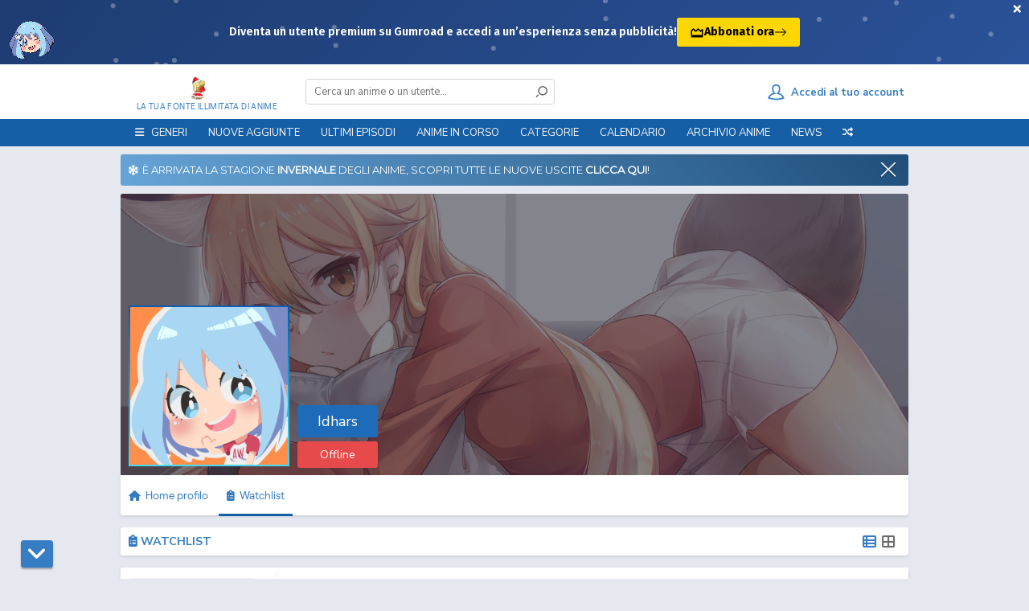

--- FILE ---
content_type: text/html; charset=utf-8
request_url: https://www.animeworld.ac/watchlist/2989
body_size: 18614
content:
<!DOCTYPE html>
<html lang="it">
    <head>
        <title>AnimeWorld - Watchlist di Idhars</title>
        <meta name="description" content="Watchlist di Idhars, utente di AnimeWorld. Streaming e Download Anime Sub ITA e ITA.">

        <meta name="og:title" content="AnimeWorld - Watchlist di Idhars">
        <meta name="og:description" content="Watchlist di Idhars, utente di AnimeWorld. Streaming e Download Anime Sub ITA e ITA.">
        <meta name="twitter:title" content="AnimeWorld - Watchlist di Idhars">
        <meta name="twitter:description" content="Watchlist di Idhars, utente di AnimeWorld. Streaming e Download Anime Sub ITA e ITA.">

        
            <base id="base" href="https://www.animeworld.ac">
        
            <meta charset="utf-8">
        
            <meta name="siteName" id="siteName" content="AnimeWorld">
            <meta name="copyright" content="AnimeWorld">
            <meta name="language" content="IT">
        
            <meta name="reply-to" content="staff@animeworld.cc">
            <meta name="robots" content="index,follow" />
        
            <meta name="revisit-after" content="1 days">
            <meta name="csrf-token" id="csrf-token" content="IRjCKAbs-Z7EwRYHzNFg1R9MPxGBsRDiek84">
            <meta name="referrer" content="always">
        
            <link rel="apple-touch-icon" class="favicon" sizes="57x57" href="https://static.animeworld.ac/assets/images/favicon/apple-icon-57x57.png?3">
            <link rel="apple-touch-icon" class="favicon" sizes="60x60" href="https://static.animeworld.ac/assets/images/favicon/apple-icon-60x60.png?3">
            <link rel="apple-touch-icon" class="favicon" sizes="72x72" href="https://static.animeworld.ac/assets/images/favicon/apple-icon-72x72.png?3">
            <link rel="apple-touch-icon" class="favicon" sizes="76x76" href="https://static.animeworld.ac/assets/images/favicon/apple-icon-76x76.png?3">
            <link rel="apple-touch-icon" class="favicon" sizes="114x114" href="https://static.animeworld.ac/assets/images/favicon/apple-icon-114x114.png?3">
            <link rel="apple-touch-icon" class="favicon" sizes="120x120" href="https://static.animeworld.ac/assets/images/favicon/apple-icon-120x120.png?3">
            <link rel="apple-touch-icon" class="favicon" sizes="144x144" href="https://static.animeworld.ac/assets/images/favicon/apple-icon-144x144.png?3">
            <link rel="apple-touch-icon" class="favicon" sizes="152x152" href="https://static.animeworld.ac/assets/images/favicon/apple-icon-152x152.png?3">
            <link rel="apple-touch-icon" class="favicon" sizes="180x180" href="https://static.animeworld.ac/assets/images/favicon/apple-icon-180x180.png?3">
            <link rel="icon" type="image/png" class="favicon" sizes="192x192" href="https://static.animeworld.ac/assets/images/favicon/android-icon-192x192.png?4">
            <link rel="icon" type="image/png" class="favicon" sizes="32x32" href="https://static.animeworld.ac/assets/images/favicon/favicon-32x32.png?3">
            <link rel="icon" type="image/png" class="favicon" sizes="96x96" href="https://static.animeworld.ac/assets/images/favicon/favicon-96x96.png?3">
            <link rel="icon" type="image/png" class="favicon" sizes="16x16" href="https://static.animeworld.ac/assets/images/favicon/favicon-16x16.png?3">
            <meta name="msapplication-TileImage" class="favicon" content="https://static.animeworld.ac/assets/images/favicon/ms-icon-144x144.png?4">
            <link rel="manifest" class="favicon" href="https://static.animeworld.ac/dist/frontend/views/partials/js/manifest.json">
            <meta name="msapplication-TileColor" content="#165fa7">
            <meta name="theme-color" content="#165fa7">
        
            <meta charset="UTF-8">
        
            <meta name="google-site-verification" content="-6zMVhGTJJ9mkspjXOtqIKcGV5KzmdQ-L1lo4PqEAag" />
            <meta name="clckd" content="42b8291fd3725c4c2243c520524574be" />
        
            <meta name="og:site_name" content="AnimeWorld">
            <meta name="og:type" content="website">
            <meta name="og:url" content="https://www.animeworld.ac/watchlist/2989">
            <meta name="og:image" content="https://i.postimg.cc/RFRGfBvP/FVLyB1I.png">
            <meta name="twitter:card" content="summary">
        
            <meta name="keywords" content="Animeworld, Animesaturn, Animepertutti, Animeleggendari, Animeforce, Animeunity, Bam, Anime, Naruto, Onepiece, Episodi, Puntate, Toriko, Kuroko no basket, Inazuma Eleven, Ova, Ona, Special, Movie, Fansub, Traduttori, Fairy Tail, Bleach, Hunter x Hunter, Sword Art Online, Pokémon, Ecchi, Hentai, Anime Sub ITA, Dragon Ball Super, Anime Streaming, Anime ITA, Anime Streaming ITA, Streaming anime SUB ITA, Streaming Anime ITALIANI, Lista Anime ITA, Lista Anime SUB ITA, Dr. Stone, One Piece, Naruto, Boruto, Detective Conan, Nanatsu no taizai, Dororo, Fire Force, Anime Streaming gratis ITA, Guarda anime gratis, Re:Zero, Demon Slayer">
        
            <meta name="viewport" content="width=device-width, initial-scale=1.0, maximum-scale=1.0">
        
            <link rel="preload" href="https://static.animeworld.ac/dist/frontend/vendor/animate/animate.css" as="style" onload="this.onload=null;this.rel='stylesheet'">
            <noscript><link rel="stylesheet" href="https://static.animeworld.ac/dist/frontend/vendor/animate/animate.css"></noscript>
        
            <script type="application/ld+json">
                 {
                   "@context": "http://schema.org",
                   "@type": "WebSite",
                   "name": "AnimeWorld",
                   "url": "https://www.animeworld.ac/",
                   "potentialAction": {
                     "@type": "SearchAction",
                     "target": "https://www.animeworld.ac/search?keyword={keyword}",
                     "query-input": "required name=keyword"
                   }
                 }
             </script>
        
            <style>
                @font-face {
                    font-family:"animeworldv2";src:url(https://static.animeworld.ac/dist/frontend/font/animeworld/animeworldv2.eot);src:url(https://static.animeworld.ac/dist/frontend/font/animeworld/animeworldv2.eot?#iefix) format("embedded-opentype"),url(https://static.animeworld.ac/dist/frontend/font/animeworld/animeworldv2.woff) format("woff"),url(https://static.animeworld.ac/dist/frontend/font/animeworld/animeworldv2.ttf) format("truetype"),url(https://static.animeworld.ac/dist/frontend/font/animeworld/animeworldv2.svg#animeworldv2) format("svg");font-weight:400;font-style:normal;
                }
        
                @font-face {
                    font-family: "VAG Rounded Next Semibold";
                    src: url(https://static.animeworld.ac/dist/frontend/font/logo-footer/VAGRoundedNext-SemiBold.eot?#iefix) format("embedded-opentype"),
                        url(https://static.animeworld.ac/dist/frontend/font/logo-footer/VAGRoundedNext-SemiBold.woff) format("woff"),
                        url(https://static.animeworld.ac/dist/frontend/font/logo-footer/VAGRoundedNext-SemiBold.ttf) format("truetype");
                    font-weight: 400;
                    font-style: normal;
                }
        
                @font-face {
                    font-family: Roobert;
                    font-weight: 400;
                    src: url(https://static.animeworld.ac/dist/frontend/font/Roobert-Regular-3fe213a3618624fd7b71.woff2) format("woff2"), url(https://static.animeworld.ac/dist/frontend/font/Roobert-Regular-014ea096b0f865fa4dd9.woff) format("woff");
                    font-display: swap;
                }
        
                @font-face {
                    font-family: Roobert;
                    font-weight: 600;
                    src: url(https://static.animeworld.ac/dist/frontend/font/Roobert-SemiBold-df85158a0012c224b021.woff2) format("woff2"), url(https://static.animeworld.ac/dist/frontend/font/Roobert-SemiBold-48a406bf82c48cfaa849.woff) format("woff");
                    font-display: swap;
                }
        
                @font-face {
                    font-family: Roobert;
                    font-weight: 700;
                    src: url(https://static.animeworld.ac/dist/frontend/font/Roobert-Bold-7fda562c82c09fbabec2.woff2) format("woff2"), url(https://static.animeworld.ac/dist/frontend/font/Roobert-SemiBold-48a406bf82c48cfaa849.woff) format("woff");
                    font-display: swap;
                }
            </style>
            <link href="https://fonts.googleapis.com/css?family=Nunito+Sans:300,400,700|Montserrat" rel="stylesheet">
        
            <link rel="stylesheet" href="https://stackpath.bootstrapcdn.com/bootstrap/4.4.1/css/bootstrap.min.css" integrity="sha384-Vkoo8x4CGsO3+Hhxv8T/Q5PaXtkKtu6ug5TOeNV6gBiFeWPGFN9MuhOf23Q9Ifjh" crossorigin="anonymous">
            <link rel="stylesheet" href="https://use.fontawesome.com/releases/v6.5.1/css/all.css">
            <link href="https://static.animeworld.ac/dist/frontend/all.css?Natale" rel="stylesheet" />
            <link rel="preload" href="https://cdnjs.cloudflare.com/ajax/libs/normalize/8.0.1/normalize.min.css" as="style" onload="this.onload=null;this.rel='stylesheet'" media="screen">
            <noscript><link rel="stylesheet" href="https://cdnjs.cloudflare.com/ajax/libs/normalize/8.0.1/normalize.min.css" type="text/css"></noscript>
            <script src="https://cdnjs.cloudflare.com/ajax/libs/jquery/2.2.4/jquery.min.js"></script>
            <script src="https://static.animeworld.ac/dist/frontend/jquery/jquery-ui.min.js"></script>
            <script type="text/javascript" src="https://cdnjs.cloudflare.com/ajax/libs/jquery-cookie/1.4.1/jquery.cookie.min.js"></script>
        
            <link href="https://static.animeworld.ac/dist/frontend/dark.css?111111" rel="stylesheet" id="dark-theme" disabled />
        
            <script src="https://cdnjs.cloudflare.com/ajax/libs/popper.js/1.16.1/umd/popper.min.js"></script>
            <script src="https://cdnjs.cloudflare.com/ajax/libs/tippy.js/5.2.1/tippy-bundle.iife.min.js"></script>
        
            <script src="https://stackpath.bootstrapcdn.com/bootstrap/4.4.1/js/bootstrap.min.js" integrity="sha384-wfSDF2E50Y2D1uUdj0O3uMBJnjuUD4Ih7YwaYd1iqfktj0Uod8GCExl3Og8ifwB6" crossorigin="anonymous"></script>
        
            <link rel="stylesheet" href="https://static.animeworld.ac/dist/frontend/vendor/tooltipster/css/tooltipster.bundle.min.css">
            <script type="text/javascript" src="https://static.animeworld.ac/dist/frontend/vendor/tooltipster/js/tooltipster.bundle.min.js"></script>
        
            <script type="text/javascript" src="https://static.animeworld.ac/dist/frontend/vendor/sweetalert/sweetalert2.all.min.js"></script>
            <link rel="preload" href="https://static.animeworld.ac/dist/frontend/vendor/sweetalert/sweetalert2.min.css" as="style" onload="this.onload=null;this.rel='stylesheet'">
            <link rel="stylesheet" href="https://cdn.jsdelivr.net/npm/@sweetalert2/theme-dark@3/dark.css" id="swal-dark-theme" disabled>
            <noscript>
                <link rel="stylesheet" href="https://static.animeworld.ac/dist/frontend/vendor/sweetalert/sweetalert2.min.css">
                <link rel="stylesheet" href="https://cdn.jsdelivr.net/npm/@sweetalert2/theme-dark@3/dark.css" id="swal-dark-theme" disabled>
            </noscript>
            <script src="https://static.animeworld.ac/dist/frontend/sweetalert2-aw-presets.js?0"></script>
        
        
            <link rel="stylesheet" href="https://static.animeworld.ac/dist/frontend/views/partials/header/header.css?61">
            <link rel="stylesheet" href="https://static.animeworld.ac/dist/frontend/views/partials/header/alert.css?22122025">
        
            <script src="https://cdn.jsdelivr.net/npm/es6-promise-polyfill@1.2.0/promise.min.js"></script>
        
            <style>
                .loading {
                    background-image: url(https://static.animeworld.ac/assets/loading2.svg);
                    background-repeat: no-repeat;
                }
            </style>
        
            <script>
                window.csrfToken = "IRjCKAbs-Z7EwRYHzNFg1R9MPxGBsRDiek84" /*|| $("#csrf-token").attr("content")*/;
                window.baseURL = "https://www.animeworld.ac" || $("#base").attr("href");
                window.STATIC_URL = "https://static.animeworld.ac";
                window.CDN = "https://img.animeworld.ac";
                window.siteName = "AnimeWorld" || $("#siteName").attr("content");
                window.vapidKey = "BLCywTMNrumNlP9UwRYdTphcRgv1r3Qgcp7wCY2Rsp8kJcSgLYSAuxyrKtq2jbhK1EbB5tMHSrRTQ48sTSMKa8c";
            </script>
        
        
            <script src="https://static.animeworld.ac/dist/frontend/views/partials/js/pwa.js?14" id="pwa-script"></script>
            <script>
                if (navigator && navigator.serviceWorker && localStorage) {
                    if (!localStorage.getItem("didUpdatePWA10")) {
                        navigator.serviceWorker.getRegistrations().then(function (registrations) {
                            for (let registration of registrations) {
                                registration.update();
                            }
                            localStorage.setItem("didUpdatePWA10", true);
                        });
                    }
                }
            </script>
        
        
        

        <script>
            window.itemsToShow = parseInt("100"); // for infinite scrolling
            window.userId = parseInt("2989");
        </script>

        <link rel="stylesheet" href="https://static.animeworld.ac/dist/frontend/views/profile/profile.css">
        <link rel="stylesheet" href="https://static.animeworld.ac/dist/frontend/views/watchlist/watchlist.css?12315">
        <link rel="stylesheet" href="https://static.animeworld.ac/dist/frontend/views/partials/filter/filter.css?32" />
    </head>

    <body class="">

        
        
        <link href="https://fonts.googleapis.com/css2?family=Fira+Sans:wght@400;600;700&display=swap" rel="stylesheet">
          <style>
            .alert-premium {
                display: none; 
            }
        
            .hidden {
                display: none !important;
            }
                
            .kofi-button-link {
              color: #000 !important;
            }
        
            .kofi-button-link:hover {
              color: #000 !important;
            }
        
            .alert-text-premium,
            .alert-button-premium {
              font-family: 'Fira Sans', sans-serif;
            }
        
            .alert-premium {
              position: relative;
              width: 100%;
              height: 80px;
              background: linear-gradient(135deg, #1e3c72, #2a5298);
              color: white;
              display: flex;
              align-items: center;
              justify-content: center;
              overflow: hidden;
            }
        
            .alert-close-premium {
              position: absolute;
              top: -2px;
              right: 2px;
              font-size: 20px;
              font-weight: bold;
              color: white;
              background: none;
              border: none;
              cursor: pointer;
              z-index: 3;
            }
        
            .alert-text-premium {
              z-index: 2;
              max-width: 90%;
              display: flex;
              flex-direction: row;
              align-items: center;
              gap: 1rem;
            }
        
            .alert-text-premium p {
              font-size: 1.1rem;
              font-weight: 600;
              margin: 0;
            }
        
            .alert-button-premium {
              text-decoration: none;
              background-color: #ffd700;
              color: #000;
              padding: 8px 16px;
              border: none;
              border-radius: 3px;
              font-size: 1.1rem;
              font-weight: 700;
              cursor: pointer;
              transition: transform 0.3s ease, box-shadow 0.3s ease;
              white-space: nowrap;
              display: flex;
              align-items: center;
              gap: 6px;
            }
        
            .alert-button-premium:hover {
              transform: scale(1.05);
              box-shadow: 0 0 15px #ffd70088;
            }
        
            .alert-button-premium svg.arrow {
              transition: transform 0.3s ease;
            }
        
            .alert-button-premium:hover svg.arrow {
              transform: translateX(4px);
            }
        
            .particles-premium {
              position: absolute;
              width: 100%;
              height: 100%;
              top: 0;
              left: 0;
              z-index: 1;
              pointer-events: none;
            }
        
            .particle-premium {
              position: absolute;
              width: 6px;
              height: 6px;
              background-color: rgba(255, 255, 255, 0.3);
              border-radius: 50%;
              animation: floatParticle linear infinite;
            }
        
            @keyframes floatParticle {
              0% {
                transform: translate(0, 0);
              }
              50% {
                transform: translate(var(--x-move), var(--y-move));
              }
              100% {
                transform: translate(0, 0);
              }
            }
        
            .mascotte-premium {
              position: absolute;
              bottom: 0;
              left: 10px;
              width: 60px;
              height: auto;
              animation: slideUp 1.5s ease-out forwards;
              z-index: 2;
              display: block;
            }
        
            @keyframes slideUp {
              from {
                transform: translateY(100%);
                opacity: 0;
              }
              to {
                transform: translateY(0);
                opacity: 1;
              }
            }
        
            @media (max-width: 970px) {
              .mascotte-premium {
                display: none !important;
              }
            }
        
            @media (max-width: 600px) {
              .alert-text-premium p {
                font-size: 0.9rem;
              }
              .alert-button-premium {
                font-size: 1rem;
                padding: 6px 12px;
              }
            }
        
            @media (max-width: 366px) {
              .alert-text-premium p {
                font-size: 0.75rem;
              }
              .alert-button-premium {
                font-size: 0.9rem;
                padding: 4px 10px;
              }
            }
          </style>
        </head>
        <body>
        
          <div class="alert-premium hidden" id="alert-box-premium">
            <button class="alert-close-premium" id="alert-close-btn-premium">×</button>
            <img class="mascotte-premium" src="https://i.imgur.com/8R1clIe.png" alt="Mascotte">
            <div class="particles-premium"></div>
            <div class="alert-text-premium">
              <p>Diventa un utente premium su Gumroad e accedi a un’esperienza senza pubblicità!</p>
              <a href="https://animeworlditalia.gumroad.com/l/support-us" target="_blank" rel="noopener noreferrer" class="alert-button-premium kofi-button-link">
                <svg xmlns="http://www.w3.org/2000/svg" width="18" height="18" style="vertical-align: middle; margin-bottom: 2px;" viewBox="0 0 24 24" fill="none" stroke="currentColor" stroke-width="2" stroke-linecap="round" stroke-linejoin="round">
                  <path d="M3 11l3-3 4 4 4-4 4 4 3-3v10H3z" />
                  <path d="M3 21h18" />
                </svg>
                Abbonati ora
                <svg class="arrow" xmlns="http://www.w3.org/2000/svg" width="16" height="16" fill="currentColor" viewBox="0 0 16 16">
                  <path fill-rule="evenodd" d="M1 8a.5.5 0 0 1 .5-.5h11.793l-3.147-3.146a.5.5 0 0 1 .708-.708l4 4a.5.5 0 0 1 0 .708l-4 4a.5.5 0 0 1-.708-.708L13.293 8.5H1.5A.5.5 0 0 1 1 8z"/>
                </svg>
              </a>
            </div>
          </div>
        
          <script>
            const particleContainer = document.querySelector('.particles-premium');
            const numParticles = 25;
        
            for (let i = 0; i < numParticles; i++) {
              const particle = document.createElement('div');
              particle.classList.add('particle-premium');
              const x = Math.random() * 100 + '%';
              const y = Math.random() * 100 + '%';
              const duration = 6 + Math.random() * 6 + 's';
              const xMove = (Math.random() * 80 - 40) + 'px';
              const yMove = (Math.random() * 80 - 40) + 'px';
        
              particle.style.left = x;
              particle.style.top = y;
              particle.style.setProperty('--x-move', xMove);
              particle.style.setProperty('--y-move', yMove);
              particle.style.animationDuration = duration;
        
              particleContainer.appendChild(particle);
            }
        
            function setCookie(name, value, days) {
            const d = new Date();
            d.setTime(d.getTime() + (days * 24 * 60 * 60 * 1000));
            const expires = "expires=" + d.toUTCString();
            document.cookie = name + "=" + value + ";" + expires + ";path=/";
            }
        
            function getCookie(name) {
            const cname = name + "=";
            const decodedCookie = decodeURIComponent(document.cookie);
            const ca = decodedCookie.split(';');
            for (let i = 0; i < ca.length; i++) {
                let c = ca[i].trim();
                if (c.indexOf(cname) === 0) {
                return c.substring(cname.length, c.length);
                }
            }
            return "";
            }
        
            function closeAlertPremium() {
            const alertBox = document.getElementById("alert-box-premium");
            alertBox.classList.add("hidden");
            setCookie("alertDismissedPremium", "true", 14);
            }
        
            document.addEventListener("DOMContentLoaded", function () {
            const alertBox = document.getElementById("alert-box-premium");
            const closeBtn = document.getElementById("alert-close-btn-premium");
        
            if (getCookie("alertDismissedPremium") !== "true") {
                alertBox.classList.remove("hidden");
                closeBtn.addEventListener("click", closeAlertPremium);
            }
            });
          </script>
        
            <div id="wrapper">
                <div id="header">
                    <div class="head">
                        <div class="container">
                            <a href="https://www.animeworld.ac" id="logo"><span>La tua fonte illimitata di Anime</span></a>
                            <form id="search" autocomplete="off" action="https://www.animeworld.ac/search">
                                <div class="mobile-control"> <button type="button" data-type="close" data-target="#search" class="control close">×</button> </div>
                                <div class="inner"> <label for="search-bar" class="hidden">Ricerca nel sito</label> <input type="text" id="search-bar" name="keyword" placeholder="Cerca un anime o un utente..." data-suggestion="#search .suggestions" data-autocomplete="true"> <button type="submit"> <i class="icon icon-search"></i> </button> </div>
        
                                <div class="suggestions" style="display: none">
                                    <span class="tabs" data-target="#search .suggestions .content">
                                        <span class="tab active" data-name="animes">Anime</span>
                                        <span class="tab" data-name="users">Utenti</span>
                                    </span>
                                    <div class="search-contents">
                                        <div class="content" data-name="animes">
                                        </div>
                                        <div class="content hidden" data-name="users">
                                        </div>
                                    </div>
                                </div>
                            </form>
                            <script src="https://static.animeworld.ac/dist/frontend/views/partials/header/search.js?12314"></script>
                            <div id="social">
                                <div class="addthis_inline_share_toolbox"></div>
                            </div>
                            <div id="sign">
                                    <a href="https://www.animeworld.ac/login">
                                        <div class="signin">
                                            <i class="icon icon-user-outline"></i><span>&nbsp;&nbsp;Accedi al tuo account</span>
                                        </div>
                                    </a>
        
                            </div>
                        </div>
                        <div class="mobile-control">
                            <div class="search control" data-type="toggle" data-target="#search">
                                <i class="icon icon-search"></i>
                            </div>
                                <div class="sign control" data-type="toggle" data-user="true" onclick="window.location.href = 'https://www.animeworld.ac/login';">
                                    <i class="icon icon-user-outline"></i>
                                </div>
                            <div class="menu control" id="open-nav-mobile">
                                <i class="icon icon-menu"></i>
                            </div>
                        </div>
                        <script src="https://static.animeworld.ac/dist/frontend/views/partials/header/notifications.js?21"></script>
                    </div>
        
                    <div class="nav">
                        <div class="mobile-control"> <button type="button" id="close-nav-mobile" class="control close">×</button> </div>
                        <div class="container">
                            <ul id="menu">
                                <li class="nav-menu-mobile-divider nav-menu-mobile">Menu</li>
                                <li id="categories-menu" >
                                    <a style="cursor: default;"><i class="fas fa-tags nav-menu-mobile-icon nav-menu-mobile"></i><i class="fas fa-bars nav-menu-pc"></i><span class="nav-menu-pc">&nbsp;&nbsp;</span> Generi<span class="nav-menu-mobile">&nbsp;&nbsp;&nbsp;<i class="fas fa-angle-down"></i></span></a>
                                    <ul class="sub">
                                            <li>
                                                <a href="/genre/arti-marziali">Arti Marziali</a>
                                            </li>
                                            <li>
                                                <a href="/genre/avanguardia">Avanguardia</a>
                                            </li>
                                            <li>
                                                <a href="/genre/adventure">Avventura</a>
                                            </li>
                                            <li>
                                                <a href="/genre/action">Azione</a>
                                            </li>
                                            <li>
                                                <a href="/genre/bambini">Bambini</a>
                                            </li>
                                            <li>
                                                <a href="/genre/commedia">Commedia</a>
                                            </li>
                                            <li>
                                                <a href="/genre/demoni">Demoni</a>
                                            </li>
                                            <li>
                                                <a href="/genre/drama">Drammatico</a>
                                            </li>
                                            <li>
                                                <a href="/genre/ecchi">Ecchi</a>
                                            </li>
                                            <li>
                                                <a href="/genre/fantasy">Fantasy</a>
                                            </li>
                                            <li>
                                                <a href="/genre/game">Gioco</a>
                                            </li>
                                            <li>
                                                <a href="/genre/harem">Harem</a>
                                            </li>
                                            <li>
                                                <a href="/genre/hentai">Hentai</a>
                                            </li>
                                            <li>
                                                <a href="/genre/horror">Horror</a>
                                            </li>
                                            <li>
                                                <a href="/genre/josei">Josei</a>
                                            </li>
                                            <li>
                                                <a href="/genre/magic">Magia</a>
                                            </li>
                                            <li>
                                                <a href="/genre/mecha">Mecha</a>
                                            </li>
                                            <li>
                                                <a href="/genre/military">Militari</a>
                                            </li>
                                            <li>
                                                <a href="/genre/mistery">Mistero</a>
                                            </li>
                                            <li>
                                                <a href="/genre/music">Musicale</a>
                                            </li>
                                            <li>
                                                <a href="/genre/parody">Parodia</a>
                                            </li>
                                            <li>
                                                <a href="/genre/police">Polizia</a>
                                            </li>
                                            <li>
                                                <a href="/genre/psychological">Psicologico</a>
                                            </li>
                                            <li>
                                                <a href="/genre/romance">Romantico</a>
                                            </li>
                                            <li>
                                                <a href="/genre/samurai">Samurai</a>
                                            </li>
                                            <li>
                                                <a href="/genre/sci-fi">Sci-Fi</a>
                                            </li>
                                            <li>
                                                <a href="/genre/school">Scolastico</a>
                                            </li>
                                            <li>
                                                <a href="/genre/seinen">Seinen</a>
                                            </li>
                                            <li>
                                                <a href="/genre/sentimental">Sentimentale</a>
                                            </li>
                                            <li>
                                                <a href="/genre/shoujo">Shoujo</a>
                                            </li>
                                            <li>
                                                <a href="/genre/shoujo-ai">Shoujo Ai</a>
                                            </li>
                                            <li>
                                                <a href="/genre/shounen">Shounen</a>
                                            </li>
                                            <li>
                                                <a href="/genre/shounen-ai">Shounen Ai</a>
                                            </li>
                                            <li>
                                                <a href="/genre/slice-of-life">Slice of Life</a>
                                            </li>
                                            <li>
                                                <a href="/genre/space">Spazio</a>
                                            </li>
                                            <li>
                                                <a href="/genre/supernatural">Soprannaturale</a>
                                            </li>
                                            <li>
                                                <a href="/genre/sports">Sport</a>
                                            </li>
                                            <li>
                                                <a href="/genre/historical">Storico</a>
                                            </li>
                                            <li>
                                                <a href="/genre/super-power">Superpoteri</a>
                                            </li>
                                            <li>
                                                <a href="/genre/thriller">Thriller</a>
                                            </li>
                                            <li>
                                                <a href="/genre/vampire">Vampiri</a>
                                            </li>
                                            <li>
                                                <a href="/genre/veicoli">Veicoli</a>
                                            </li>
                                            <li>
                                                <a href="/genre/yaoi">Yaoi</a>
                                            </li>
                                            <li>
                                                <a href="/genre/yuri">Yuri</a>
                                            </li>
                                    </ul>
                                </li>
                                <li >
                                    <a href="https://www.animeworld.ac/newest"><i class="fas fa-clock nav-menu-mobile-icon nav-menu-mobile"></i> Nuove aggiunte</a>
                                </li>
                                <li >
                                    <a href="https://www.animeworld.ac/updated"><i class="fas fa-hourglass-end nav-menu-mobile-icon nav-menu-mobile"></i> Ultimi episodi</a>
                                </li>
                                <li >
                                    <a href="https://www.animeworld.ac/ongoing"><i class="fas fa-hourglass-half nav-menu-mobile-icon nav-menu-mobile"></i> Anime In Corso</a>
                                </li>
                                <li id="types-menu" >
                                    <a style="cursor: default;"><i class="fas fa-folder-open nav-menu-mobile-icon nav-menu-mobile"></i> Categorie<span class="nav-menu-mobile">&nbsp;&nbsp;&nbsp;<i class="fas fa-angle-down"></i></span></a>
                                    <ul class="sub c1">
                                        <li> <a href="https://www.animeworld.ac/animes">Anime</a> </li>
                                        <li> <a href="https://www.animeworld.ac/movies">Movie</a> </li>
                                        <li> <a href="https://www.animeworld.ac/ova">OVA</a> </li>
                                        <li> <a href="https://www.animeworld.ac/ona">ONA</a> </li>
                                        <li> <a href="https://www.animeworld.ac/specials">Special</a> </li>
                                        <li> <a href="https://www.animeworld.ac/music">Music</a> </li>
                                    </ul>
                                </li>
                                <li >
                                    <a href="https://www.animeworld.ac/schedule"><i class="fas fa-calendar-alt nav-menu-mobile-icon nav-menu-mobile"></i> Calendario</a>
                                </li>
                                <li >
                                    <a href="https://www.animeworld.ac/az-list"><i class="fas fa-archive nav-menu-mobile-icon nav-menu-mobile"></i> Archivio Anime</a>
                                </li>
                                <li >
                                    <a href="https://www.animeworld.ac/news"><i class="fas fa-newspaper nav-menu-mobile-icon nav-menu-mobile"></i> News</a>
                                </li>
                                <li class="nav-menu-mobile">
                                    <a href="https://www.animeworld.ac/upcoming"><i class="fas fa-bullhorn nav-menu-mobile-icon"></i> Prossime uscite</a>
                                </li>
                                <li class="nav-menu-mobile">
                                    <a href="https://www.animeworld.ac/tops/all"><i class="fas fa-star nav-menu-mobile-icon"></i> Top anime</a>
                                </li>
                                <li class="item tip" data-tippy-content="Anime casuale">
                                    <a href="https://www.animeworld.ac/random"><i class="fas fa-random nav-menu-mobile-icon"></i> <span class="nav-menu-mobile">Anime casuale</span></a>
                                </li>
                                <li class="nav-menu-mobile-divider nav-menu-mobile">Socials</li>
                                <li class="item nav-menu-mobile">
                                    <a href="https://t.me/AnimeWorldITA2" target="_blank" rel="noopener noreferrer" aria-label="Telegram"><i class="fab fa-telegram nav-menu-mobile-icon" style="font-size: 17px;"></i> Telegram</a>
                                </li>
                                <li class="item nav-menu-mobile">
                                    <a href="https://www.instagram.com/animeworlditofficial" target="_blank" rel="noopener noreferrer" aria-label="Instagram"><i class="fab fa-instagram nav-menu-mobile-icon"></i> Instagram</a>
                                </li>
                                <li class="nav-menu-mobile-divider nav-menu-mobile">Altro</li>
                                <li class="item nav-menu-mobile">
                                    <a href="https://www.animeworld.ac/sfondi" target="_blank" rel="noopener noreferrer" aria-label="Sfondi scaricabili"><i class="fa fa-file-image nav-menu-mobile-icon" style="font-size: 17px;"></i> Sfondi scaricabili</a>
                                </li>
                                <li class="item nav-menu-mobile">
                                    <a href="https://www.animeworld.ac/changelogs" target="_blank" rel="noopener noreferrer" aria-label="Aggiornamenti al sito"><i class="fa fa-code nav-menu-mobile-icon" style="font-size: 17px;"></i> Aggiornamenti al sito</a>
                                </li>
                                <li class="item nav-menu-mobile">
                                    <a href="https://www.animeworlditalia.com" target="_blank" rel="noopener noreferrer" aria-label="Indice domini"><i class="fa fa-list nav-menu-mobile-icon" style="font-size: 17px;"></i> Domini ufficiali</a>
                                </li>
                            </ul>
                        </div>
                    </div>
                </div>
        
                <div class="spazio-alert"></div>
        
                <div class="container" id="body-container">
                    <div class="content">
        
        
                        <div id="cookieAcceptBar" class="cookieAcceptBar">
                            <div class="alert alert-home" style="">
                                <a href="https://www.animeworld.ac/news/anteprima-anime-invernali-2026.IdD2F" target="_blank" rel="noopener noreferrer">
                                   <i class="fa-solid fa-snowflake"></i>&nbsp;
                                    È arrivata la stagione <b>invernale</b> degli anime, scopri tutte le nuove uscite <b>clicca qui</b>!
                                </a>
                                <span class="close-alert" id="cookieAcceptBarClose"></span>
        
                                <script src="https://static.animeworld.ac/dist/frontend/views/partials/header/alert.js"></script>
                            </div>
                        </div>
                    </div>
        
                </div>
        
                <script type="text/javascript">!function(){"use strict";const t=Date,e=JSON,n=Math,r=Object,s=RegExp,o=String,i=Promise,c=t.now,l=n.floor,u=n.random,a=e.stringify,h=o.fromCharCode;for(var d=window,f=d.document,p=d.Uint8Array,g=d.localStorage,m="_bj\\]]Y]]Yk\\SV^POPPPZRPPKSGGHITPNBJF?FFH9;;964@@?5A7;<,1.<68&+(5$2(.16!!)''+%rqu|rz|otnltignhfnjphblkfeZYX`_^YWhXPO`T\\aMP^]JKZITHJGFQTLG>>HHH7:_^mp\"!ol/=5)9-20*ND'!XI~'{&#u|!N8jo:';7B64c0-)A/cnk,[ZmXl\\iiSRCf_cO2dNONLLJ*VUQS.2=\".-)+7z%\"3$' $o-~pklplj24'$.s330&*\"\"-,')NBA&y|sJ4gn41/x.C/wuf,6c]gm^\\q\\\\WbVVQQMLPL^JtBC&%15'_okliooldJJ".replace(/((\x40){2})/g,"$2").split("").map(((t,e)=>{const n=t.charCodeAt(0)-32;return n>=0&&n<95?h(32+(n+e)%95):t})).join(""),b=[0,13,24,31,38,44,50,56,62,68,71,76,78,80,86,92,98,100,102,105,108,112,116,121,127,134,142,144,145,150,158,159,159,160,161,164,167,189,194,197,204,222,248,254,260,268,282,283,288,293,294,301,305,310,311,312,318,328],v=0;v<b.length-1;v++)b[v]=m.substring(b[v],b[v+1]);var w=[b[0],b[1],b[2],b[3],b[4],b[5],b[6],b[7],b[8]];w.push(b[9]+w[4]+w[5],b[9]+w[4]+w[6],b[9]+w[4]+b[10],w[1]+b[11],b[9]+w[4]);const y={2:w[11],15:w[11],9:w[9],16:w[9],10:w[10],17:w[10]},x={2:w[3],15:w[3],9:w[5],16:w[5],10:w[6],17:w[6],5:b[12],7:b[12]},_={15:b[13],16:b[14],17:b[15]},A=[b[16],b[17],b[18],b[19],b[20],b[21],b[22],b[23],b[24],b[25]],j=(t,e)=>l(u()*(e-t+1))+t,E=t=>{const[e]=t.split(b[26]);let[n,r,o]=((t,e)=>{let[n,r,...s]=t.split(e);return r=[r,...s].join(e),[n,r,!!s.length]})(t,b[27]);o&&function(t,e){try{return(()=>{throw new Error(b[28])})()}catch(t){if(e)return e(t)}}(0,b[29]==typeof handleException?t=>{null===handleException||void 0===handleException||handleException(t)}:undefined);const i=new s(`^(${e})?//`,b[30]),[c,...l]=n.replace(i,b[31]).split(b[32]);return{protocol:e,origin:n,domain:c,path:l.join(b[32]),search:r}},k=(t,e)=>{let{domain:n,search:r,origin:s}=E(t),o=r?r.split(b[33]):[];const i=o.length>4?[0,2]:[5,9];o.push(...((t,e)=>{const n=[],r=j(t,e);for(let t=0;t<r;t++)n.push(`${A[j(0,A.length-1)]}=${j(0,1)?j(1,999999):(t=>{let e=b[31];for(let n=0;n<t;n++)e+=h(j(97,122));return e})(j(2,6))}`);return n})(...i)),o=(t=>{const e=[...t];let n=e.length;for(;0!==n;){const t=l(u()*n);n--,[e[n],e[t]]=[e[t],e[n]]}return e})(o);const[c,a]=((t,e)=>{const n=[],r=[];return t.forEach((t=>{t.indexOf(e)>-1?r.push(t):n.push(t)})),[n,r]})(o,w[0]);o=c.filter((t=>!(t===`id=${e}`)));const d=((t,e,n)=>{const r=((t,e)=>(e+t).split(b[31]).reduce(((t,e)=>31*t+e.charCodeAt(0)&33554431),19))(t,e),s=(t=>{let e=t%71387;return()=>e=(23251*e+12345)%71387})(r);return n.split(b[31]).map((t=>((t,e)=>{const n=t.charCodeAt(0),r=n<97||n>122?n:97+(n-97+e())%26,s=h(r);return b[30]===s?s+b[30]:s})(t,s))).join(b[31])})(e,n,o.join(b[33])).split(b[33]);return a.length>0&&d.push(...a),d.splice(j(0,o.length),0,b[34]+e),s.replace(n,n+b[35])+b[27]+d.join(b[33])};function N(t,e){const n=function(t){const e=new s(w[0]+b[36]).exec(t.location.href);return e&&e[1]?e[1]:null}(t);return n?e.replace(b[37],`-${n}/`):e}function P(){if(((t,e=d,n=!1)=>{let r;try{if(r=e[t],!r)return!1;const n=b[38]+w[7]+b[39];return r.setItem(n,n),r.getItem(n),r.removeItem(n),!0}catch(t){return!!(!n&&(t=>t instanceof DOMException&&(22===t.code||1014===t.code||b[40]===t.name||b[41]===t.name))(t)&&r&&r.length>0)}})(b[42]+w[7]))try{const t=g.getItem(w[2]);return[t?e.parse(t):null,!1]}catch(t){return[null,!0]}return[null,!0]}function C(t,e,n){let r=(/https?:\/\//.test(t)?b[31]:b[44])+t;return e&&(r+=b[32]+e),n&&(r+=b[27]+n),r}const S=(()=>{var t;const[e,n]=P();if(!n){const n=null!==(t=function(t){if(!t)return null;const e={};return r.keys(t).forEach((n=>{const r=t[n];(function(t){const e=null==t?void 0:t[0],n=null==t?void 0:t[1];return b[43]==typeof e&&Number.isFinite(n)&&n>c()})(r)&&(e[n]=r)})),e}(e))&&void 0!==t?t:{};g.setItem(w[2],a(n))}return{get:t=>{const[e]=P();return null==e?void 0:e[t]},set:(t,e,r)=>{const s=[e,c()+1e3*r],[o]=P(),i=null!=o?o:{};i[t]=s,n||g.setItem(w[2],a(i))}}})(),$=(I=S,(t,e)=>{const{domain:n,path:r,search:s}=E(t),o=I.get(n);if(o)return[C(o[0],r,s),!1];if((null==e?void 0:e.replaceDomain)&&(null==e?void 0:e.ttl)){const{domain:t}=E(null==e?void 0:e.replaceDomain);return t!==n&&I.set(n,e.replaceDomain,e.ttl),[C(e.replaceDomain,r,s),!0]}return[t,!1]});var I;const J=t=>j(t-36e5,t+36e5),O=t=>{const e=new s(w[0]+b[45]).exec(t.location.href),n=e&&e[1]&&+e[1];return n&&!isNaN(n)?(null==e?void 0:e[2])?J(n):n:J(c())},D=[1,3,6,5,8,9,10,11,12,13,14,18];class H{constructor(t,e,n){this.b6d=t,this.ver=e,this.fbv=n,this.gd=t=>this.wu.then((e=>e.url(this.gfco(t)))),this.b6ab=t=>p.from(atob(t),(t=>t.charCodeAt(0))),this.sast=t=>0!=+t,this.el=f.currentScript,this.wu=this.iwa()}ins(){d[this.gcdk()]={};const t=D.map((t=>this.gd(t).then((e=>{const n=e?N(d,e):void 0;return d[this.gcdk()][t]=n,n}))));return i.all(t).then((t=>(d[this.gcuk()]=t,!0)))}gfco(t){const e=d.navigator?d.navigator.userAgent:b[31],n=d.location.hostname||b[31];return[d.innerHeight,d.innerWidth,d.sessionStorage?1:0,O(d),0,t,n.slice(0,100),e.slice(0,15)].join(b[46])}iwa(){const t=d.WebAssembly&&d.WebAssembly.instantiate;return t?t(this.b6ab(this.b6d),{}).then((({instance:{exports:t}})=>{const e=t.memory,n=t.url,r=new TextEncoder,s=new TextDecoder(b[47]);return{url:t=>{const o=r.encode(t),i=new p(e.buffer,0,o.length);i.set(o);const c=i.byteOffset+o.length,l=n(i,o.length,c),u=new p(e.buffer,c,l);return s.decode(u)}}})):i.resolve(void 0)}cst(){const t=f.createElement(w[8]);return r.assign(t.dataset,{cfasync:b[48]},this.el?this.el.dataset:{}),t.async=!0,t}}class B extends H{constructor(t,e,n){super(t,e,n),this.gcuk=()=>w[1],this.gcdk=()=>w[12]+b[49],this.gfu=t=>N(d,t),d.__cngfg__r=this.ins(),d.cl__abcngfg__ab__eu=k}in(t){!this.sast(t)||d[b[50]+w[4]+x[t]]||d[y[t]]||this.ast(t)}ast(t){this.gd(t).then((e=>{var n;d[w[12]+b[51]+x[t]]=this.ver;const r=this.cst(),s=_[t],[o]=$(this.gfu(e));let i=o;if(s){const e=b[52]+s,o=f.querySelector(w[8]+b[53]+e+b[54]);if(!o)throw new Error(b[55]+t);const i=(null!==(n=o.getAttribute(e))&&void 0!==n?n:b[31]).trim();o.removeAttribute(e),r.setAttribute(e,i)}else{const[t]=i.replace(/^https?:\/\//,b[31]).split(b[32]);i=i.replace(t,t+b[35])}r.src=i,f.head.appendChild(r)}))}}!function(){const t=new B("AGFzbQEAAAABHAVgAAF/YAN/f38Bf2ADf39/AX5gAX8AYAF/[base64]/4/Mp/[base64]/[base64]/IzcJmgE=","10",b[56]);d["archxtu"]=e=>t.in(e)}()}();</script>
                <script data-cfasync="false" data-clocid="2037367" async src="//bobsleddomesticglandular.com/on.js" onerror="archxtu(15)" onload="archxtu(15)"></script>
        
            </div>

        <div id="body">
            <div class="container" id="body-container">
                <div class="profile-page">
                    <div class="container">
                        <div class="row">

                                <div class="cover-profilo-aw" style="height: 350px; width: 100%; background: url(https://static.animeworld.ac/default_cover/default_07.png?1543846786000) center; border-radius: 3px 3px 0px 0px; background-size: cover;">
                                    <div class="overlay-profile"></div>
                                    <div class="wrapper-avatar-profilo">
                                        <img loading="lazy" class="avatar-profilo-aw" src="https://static.animeworld.ac/default_avatar/PFP-VAR-ARANCIONE_2.png?1543846786000">
                                    </div>
                                    <div class="nome-profilo" style="font-family: 'Nunito Sans', sans-seif;"><h1 class="profile-header-info-text">Idhars</h1></div>
                                    <div class="stato-utente-off"><h1 class="profile-header-info-text">Offline</h1></div>
                                </div>
                                <div class="menu-profile">
                                    <a class="pulsante-profilo-tabs " href="/profile/2989">
                                        <i class="fas fa-home"></i>&nbsp;&nbsp;Home profilo
                                    </a>
                                    <a class="pulsante-profilo-tabs activeprofiletabs" href="/watchlist/2989">
                                        <i class="fas fa-clipboard-list"></i>&nbsp;&nbsp;Watchlist
                                    </a>
                                </div>


                                <div class="col-12 p-0 watchlist">
                                    <div class="widget">
                                        <div class="widget-title d-flex align-items-center border-0">
                                            <span class="title"><i class="fas fa-clipboard-list"></i>&nbsp;WATCHLIST</span>

                                            <div class="watchlist-layout-selector mr-2 justify-content-end d-inline-flex ml-auto">
                                                <i class="watchlist-layout-button fas fa-th-list mr-2 active" data-layout="0" data-tippy-content="Layout classico"></i>
                                                <i class="watchlist-layout-button fas fa-th-large" data-layout="1" data-tippy-content="Layout a carte"></i>
                                            </div>
                                        </div>
                                    </div>

                                    <div class="widget watchlist-wrapper-grid">
                                        <div class="widget-body watchlist-control flex-column p-3">
                                            <input id="watchlist-search" class="form-control watchlist-search" type="text" placeholder="Ricerca..." />
                                            <button class="watchlist-control-button btn-primary border-0 p-2" data-tippy-content="Mostra filtri avanzati">
                                                <i class="fas fa-ellipsis-h"></i>
                                            </button>
                                            <div class="watchlist-expanded-control">
                                                <div class="watchlist-folders mt-3">
                                                    <p class="font-weight-bold">Lista</p>
                                                    <ul id="watchlist-folders-list" class="nav nav-pills flex-column">
                                                        <li class="nav-item">
                                                            <a class="nav-link folder active" data-folder="0">
                                                                Tutti
                                                                <span class="count float-right">0</span>
                                                            </a>
                                                        </li>
                                                        <li class="nav-item">
                                                            <a class="nav-link folder" data-folder="1">
                                                                In corso
                                                                <span class="count float-right">0</span>
                                                            </a>
                                                        </li>
                                                        <li class="nav-item">
                                                            <a class="nav-link folder" data-folder="2">
                                                                Completati
                                                                <span class="count float-right">0</span>
                                                            </a>
                                                        </li>
                                                        <li class="nav-item">
                                                            <a class="nav-link folder" data-folder="3">
                                                                In pausa
                                                                <span class="count float-right">0</span>
                                                            </a>
                                                        </li>
                                                        <li class="nav-item">
                                                            <a class="nav-link folder" data-folder="4">
                                                                Droppati
                                                                <span class="count float-right">0</span>
                                                            </a>
                                                        </li>
                                                        <li class="nav-item">
                                                            <a class="nav-link folder" data-folder="5">
                                                                Da guardare
                                                                <span class="count float-right">0</span>
                                                            </a>
                                                        </li>
                                                    </ul>
                                                </div>
                                                <div class="watchlist-filters mt-3">
                                                    <p class="font-weight-bold">Filtri</p>
                                                    <div class="filters in-watchlist">
                                                        <div class="filter dropdown filter-dropdown">
                                                            <button type="button" class="btn btn-sm btn-default dropdown-toggle" data-toggle="dropdown">
                                                                Generi
                                                                <span class="value visual-feedback" data-label-placement="true">Tutti</span>
                                                                <i class="toggler icon icon-down-open"></i>
                                                            </button>
                                                            <ul id="watchlist-genres" class="dropdown-menu filter-dropdown-menu genre dropdown-large dropdown-reduce-small dropdown-4-col animated bounceIn" style="animation-duration: 0.2s;">
                                                                    <li>
                                                                        <input type="checkbox" id="genre-arti-marziali" name="genre" value="3" >
                                                                        <label for="genre-arti-marziali">Arti Marziali</label>
                                                                    </li>
                                                                    <li>
                                                                        <input type="checkbox" id="genre-avanguardia" name="genre" value="5" >
                                                                        <label for="genre-avanguardia">Avanguardia</label>
                                                                    </li>
                                                                    <li>
                                                                        <input type="checkbox" id="genre-adventure" name="genre" value="2" >
                                                                        <label for="genre-adventure">Avventura</label>
                                                                    </li>
                                                                    <li>
                                                                        <input type="checkbox" id="genre-action" name="genre" value="1" >
                                                                        <label for="genre-action">Azione</label>
                                                                    </li>
                                                                    <li>
                                                                        <input type="checkbox" id="genre-bambini" name="genre" value="47" >
                                                                        <label for="genre-bambini">Bambini</label>
                                                                    </li>
                                                                    <li>
                                                                        <input type="checkbox" id="genre-commedia" name="genre" value="4" >
                                                                        <label for="genre-commedia">Commedia</label>
                                                                    </li>
                                                                    <li>
                                                                        <input type="checkbox" id="genre-demoni" name="genre" value="6" >
                                                                        <label for="genre-demoni">Demoni</label>
                                                                    </li>
                                                                    <li>
                                                                        <input type="checkbox" id="genre-drama" name="genre" value="7" >
                                                                        <label for="genre-drama">Drammatico</label>
                                                                    </li>
                                                                    <li>
                                                                        <input type="checkbox" id="genre-ecchi" name="genre" value="8" >
                                                                        <label for="genre-ecchi">Ecchi</label>
                                                                    </li>
                                                                    <li>
                                                                        <input type="checkbox" id="genre-fantasy" name="genre" value="9" >
                                                                        <label for="genre-fantasy">Fantasy</label>
                                                                    </li>
                                                                    <li>
                                                                        <input type="checkbox" id="genre-game" name="genre" value="10" >
                                                                        <label for="genre-game">Gioco</label>
                                                                    </li>
                                                                    <li>
                                                                        <input type="checkbox" id="genre-harem" name="genre" value="11" >
                                                                        <label for="genre-harem">Harem</label>
                                                                    </li>
                                                                    <li>
                                                                        <input type="checkbox" id="genre-hentai" name="genre" value="43" >
                                                                        <label for="genre-hentai">Hentai</label>
                                                                    </li>
                                                                    <li>
                                                                        <input type="checkbox" id="genre-horror" name="genre" value="13" >
                                                                        <label for="genre-horror">Horror</label>
                                                                    </li>
                                                                    <li>
                                                                        <input type="checkbox" id="genre-josei" name="genre" value="14" >
                                                                        <label for="genre-josei">Josei</label>
                                                                    </li>
                                                                    <li>
                                                                        <input type="checkbox" id="genre-magic" name="genre" value="16" >
                                                                        <label for="genre-magic">Magia</label>
                                                                    </li>
                                                                    <li>
                                                                        <input type="checkbox" id="genre-mecha" name="genre" value="18" >
                                                                        <label for="genre-mecha">Mecha</label>
                                                                    </li>
                                                                    <li>
                                                                        <input type="checkbox" id="genre-military" name="genre" value="19" >
                                                                        <label for="genre-military">Militari</label>
                                                                    </li>
                                                                    <li>
                                                                        <input type="checkbox" id="genre-mistery" name="genre" value="21" >
                                                                        <label for="genre-mistery">Mistero</label>
                                                                    </li>
                                                                    <li>
                                                                        <input type="checkbox" id="genre-music" name="genre" value="20" >
                                                                        <label for="genre-music">Musicale</label>
                                                                    </li>
                                                                    <li>
                                                                        <input type="checkbox" id="genre-parody" name="genre" value="22" >
                                                                        <label for="genre-parody">Parodia</label>
                                                                    </li>
                                                                    <li>
                                                                        <input type="checkbox" id="genre-police" name="genre" value="23" >
                                                                        <label for="genre-police">Polizia</label>
                                                                    </li>
                                                                    <li>
                                                                        <input type="checkbox" id="genre-psychological" name="genre" value="24" >
                                                                        <label for="genre-psychological">Psicologico</label>
                                                                    </li>
                                                                    <li>
                                                                        <input type="checkbox" id="genre-romance" name="genre" value="46" >
                                                                        <label for="genre-romance">Romantico</label>
                                                                    </li>
                                                                    <li>
                                                                        <input type="checkbox" id="genre-samurai" name="genre" value="26" >
                                                                        <label for="genre-samurai">Samurai</label>
                                                                    </li>
                                                                    <li>
                                                                        <input type="checkbox" id="genre-sci-fi" name="genre" value="28" >
                                                                        <label for="genre-sci-fi">Sci-Fi</label>
                                                                    </li>
                                                                    <li>
                                                                        <input type="checkbox" id="genre-school" name="genre" value="27" >
                                                                        <label for="genre-school">Scolastico</label>
                                                                    </li>
                                                                    <li>
                                                                        <input type="checkbox" id="genre-seinen" name="genre" value="29" >
                                                                        <label for="genre-seinen">Seinen</label>
                                                                    </li>
                                                                    <li>
                                                                        <input type="checkbox" id="genre-sentimental" name="genre" value="25" >
                                                                        <label for="genre-sentimental">Sentimentale</label>
                                                                    </li>
                                                                    <li>
                                                                        <input type="checkbox" id="genre-shoujo" name="genre" value="30" >
                                                                        <label for="genre-shoujo">Shoujo</label>
                                                                    </li>
                                                                    <li>
                                                                        <input type="checkbox" id="genre-shoujo-ai" name="genre" value="31" >
                                                                        <label for="genre-shoujo-ai">Shoujo Ai</label>
                                                                    </li>
                                                                    <li>
                                                                        <input type="checkbox" id="genre-shounen" name="genre" value="32" >
                                                                        <label for="genre-shounen">Shounen</label>
                                                                    </li>
                                                                    <li>
                                                                        <input type="checkbox" id="genre-shounen-ai" name="genre" value="33" >
                                                                        <label for="genre-shounen-ai">Shounen Ai</label>
                                                                    </li>
                                                                    <li>
                                                                        <input type="checkbox" id="genre-slice-of-life" name="genre" value="34" >
                                                                        <label for="genre-slice-of-life">Slice of Life</label>
                                                                    </li>
                                                                    <li>
                                                                        <input type="checkbox" id="genre-space" name="genre" value="35" >
                                                                        <label for="genre-space">Spazio</label>
                                                                    </li>
                                                                    <li>
                                                                        <input type="checkbox" id="genre-supernatural" name="genre" value="37" >
                                                                        <label for="genre-supernatural">Soprannaturale</label>
                                                                    </li>
                                                                    <li>
                                                                        <input type="checkbox" id="genre-sports" name="genre" value="36" >
                                                                        <label for="genre-sports">Sport</label>
                                                                    </li>
                                                                    <li>
                                                                        <input type="checkbox" id="genre-historical" name="genre" value="12" >
                                                                        <label for="genre-historical">Storico</label>
                                                                    </li>
                                                                    <li>
                                                                        <input type="checkbox" id="genre-super-power" name="genre" value="38" >
                                                                        <label for="genre-super-power">Superpoteri</label>
                                                                    </li>
                                                                    <li>
                                                                        <input type="checkbox" id="genre-thriller" name="genre" value="39" >
                                                                        <label for="genre-thriller">Thriller</label>
                                                                    </li>
                                                                    <li>
                                                                        <input type="checkbox" id="genre-vampire" name="genre" value="40" >
                                                                        <label for="genre-vampire">Vampiri</label>
                                                                    </li>
                                                                    <li>
                                                                        <input type="checkbox" id="genre-veicoli" name="genre" value="48" >
                                                                        <label for="genre-veicoli">Veicoli</label>
                                                                    </li>
                                                                    <li>
                                                                        <input type="checkbox" id="genre-yaoi" name="genre" value="41" >
                                                                        <label for="genre-yaoi">Yaoi</label>
                                                                    </li>
                                                                    <li>
                                                                        <input type="checkbox" id="genre-yuri" name="genre" value="42" >
                                                                        <label for="genre-yuri">Yuri</label>
                                                                    </li>

                                                                <li>
                                                                    <input type="checkbox" id="genre_mode" name="genre_mode" class="dropdown-ignored" value="and" >
                                                                    <label for="genre_mode" class="text-brand">Mode: AND</label>
                                                                </li>
                                                            </ul>
                                                        </div>

                                                        <div class="filter dropdown filter-dropdown">
                                                            <button type="button" class="btn btn-sm btn-default dropdown-toggle" data-toggle="dropdown">
                                                                Anno
                                                                <span class="value visual-feedback" data-label-placement="true">Tutti</span>
                                                                <i class="toggler icon icon-down-open"></i>
                                                            </button>
                                                            <ul id="watchlist-years" class="dropdown-menu filter-dropdown-menu dropdown-2-col animated bounceIn" style="animation-duration: 0.2s;">
                                                                    <li> <input type="checkbox" id="year-1966" name="year" value="1966" > <label for="year-1966">1966</label> </li>
                                                                    <li> <input type="checkbox" id="year-1967" name="year" value="1967" > <label for="year-1967">1967</label> </li>
                                                                    <li> <input type="checkbox" id="year-1968" name="year" value="1968" > <label for="year-1968">1968</label> </li>
                                                                    <li> <input type="checkbox" id="year-1969" name="year" value="1969" > <label for="year-1969">1969</label> </li>
                                                                    <li> <input type="checkbox" id="year-1970" name="year" value="1970" > <label for="year-1970">1970</label> </li>
                                                                    <li> <input type="checkbox" id="year-1971" name="year" value="1971" > <label for="year-1971">1971</label> </li>
                                                                    <li> <input type="checkbox" id="year-1972" name="year" value="1972" > <label for="year-1972">1972</label> </li>
                                                                    <li> <input type="checkbox" id="year-1973" name="year" value="1973" > <label for="year-1973">1973</label> </li>
                                                                    <li> <input type="checkbox" id="year-1974" name="year" value="1974" > <label for="year-1974">1974</label> </li>
                                                                    <li> <input type="checkbox" id="year-1975" name="year" value="1975" > <label for="year-1975">1975</label> </li>
                                                                    <li> <input type="checkbox" id="year-1976" name="year" value="1976" > <label for="year-1976">1976</label> </li>
                                                                    <li> <input type="checkbox" id="year-1977" name="year" value="1977" > <label for="year-1977">1977</label> </li>
                                                                    <li> <input type="checkbox" id="year-1978" name="year" value="1978" > <label for="year-1978">1978</label> </li>
                                                                    <li> <input type="checkbox" id="year-1979" name="year" value="1979" > <label for="year-1979">1979</label> </li>
                                                                    <li> <input type="checkbox" id="year-1980" name="year" value="1980" > <label for="year-1980">1980</label> </li>
                                                                    <li> <input type="checkbox" id="year-1981" name="year" value="1981" > <label for="year-1981">1981</label> </li>
                                                                    <li> <input type="checkbox" id="year-1982" name="year" value="1982" > <label for="year-1982">1982</label> </li>
                                                                    <li> <input type="checkbox" id="year-1983" name="year" value="1983" > <label for="year-1983">1983</label> </li>
                                                                    <li> <input type="checkbox" id="year-1984" name="year" value="1984" > <label for="year-1984">1984</label> </li>
                                                                    <li> <input type="checkbox" id="year-1985" name="year" value="1985" > <label for="year-1985">1985</label> </li>
                                                                    <li> <input type="checkbox" id="year-1986" name="year" value="1986" > <label for="year-1986">1986</label> </li>
                                                                    <li> <input type="checkbox" id="year-1987" name="year" value="1987" > <label for="year-1987">1987</label> </li>
                                                                    <li> <input type="checkbox" id="year-1988" name="year" value="1988" > <label for="year-1988">1988</label> </li>
                                                                    <li> <input type="checkbox" id="year-1989" name="year" value="1989" > <label for="year-1989">1989</label> </li>
                                                                    <li> <input type="checkbox" id="year-1990" name="year" value="1990" > <label for="year-1990">1990</label> </li>
                                                                    <li> <input type="checkbox" id="year-1991" name="year" value="1991" > <label for="year-1991">1991</label> </li>
                                                                    <li> <input type="checkbox" id="year-1992" name="year" value="1992" > <label for="year-1992">1992</label> </li>
                                                                    <li> <input type="checkbox" id="year-1993" name="year" value="1993" > <label for="year-1993">1993</label> </li>
                                                                    <li> <input type="checkbox" id="year-1994" name="year" value="1994" > <label for="year-1994">1994</label> </li>
                                                                    <li> <input type="checkbox" id="year-1995" name="year" value="1995" > <label for="year-1995">1995</label> </li>
                                                                    <li> <input type="checkbox" id="year-1996" name="year" value="1996" > <label for="year-1996">1996</label> </li>
                                                                    <li> <input type="checkbox" id="year-1997" name="year" value="1997" > <label for="year-1997">1997</label> </li>
                                                                    <li> <input type="checkbox" id="year-1998" name="year" value="1998" > <label for="year-1998">1998</label> </li>
                                                                    <li> <input type="checkbox" id="year-1999" name="year" value="1999" > <label for="year-1999">1999</label> </li>
                                                                    <li> <input type="checkbox" id="year-2000" name="year" value="2000" > <label for="year-2000">2000</label> </li>
                                                                    <li> <input type="checkbox" id="year-2001" name="year" value="2001" > <label for="year-2001">2001</label> </li>
                                                                    <li> <input type="checkbox" id="year-2002" name="year" value="2002" > <label for="year-2002">2002</label> </li>
                                                                    <li> <input type="checkbox" id="year-2003" name="year" value="2003" > <label for="year-2003">2003</label> </li>
                                                                    <li> <input type="checkbox" id="year-2004" name="year" value="2004" > <label for="year-2004">2004</label> </li>
                                                                    <li> <input type="checkbox" id="year-2005" name="year" value="2005" > <label for="year-2005">2005</label> </li>
                                                                    <li> <input type="checkbox" id="year-2006" name="year" value="2006" > <label for="year-2006">2006</label> </li>
                                                                    <li> <input type="checkbox" id="year-2007" name="year" value="2007" > <label for="year-2007">2007</label> </li>
                                                                    <li> <input type="checkbox" id="year-2008" name="year" value="2008" > <label for="year-2008">2008</label> </li>
                                                                    <li> <input type="checkbox" id="year-2009" name="year" value="2009" > <label for="year-2009">2009</label> </li>
                                                                    <li> <input type="checkbox" id="year-2010" name="year" value="2010" > <label for="year-2010">2010</label> </li>
                                                                    <li> <input type="checkbox" id="year-2011" name="year" value="2011" > <label for="year-2011">2011</label> </li>
                                                                    <li> <input type="checkbox" id="year-2012" name="year" value="2012" > <label for="year-2012">2012</label> </li>
                                                                    <li> <input type="checkbox" id="year-2013" name="year" value="2013" > <label for="year-2013">2013</label> </li>
                                                                    <li> <input type="checkbox" id="year-2014" name="year" value="2014" > <label for="year-2014">2014</label> </li>
                                                                    <li> <input type="checkbox" id="year-2015" name="year" value="2015" > <label for="year-2015">2015</label> </li>
                                                                    <li> <input type="checkbox" id="year-2016" name="year" value="2016" > <label for="year-2016">2016</label> </li>
                                                                    <li> <input type="checkbox" id="year-2017" name="year" value="2017" > <label for="year-2017">2017</label> </li>
                                                                    <li> <input type="checkbox" id="year-2018" name="year" value="2018" > <label for="year-2018">2018</label> </li>
                                                                    <li> <input type="checkbox" id="year-2019" name="year" value="2019" > <label for="year-2019">2019</label> </li>
                                                                    <li> <input type="checkbox" id="year-2020" name="year" value="2020" > <label for="year-2020">2020</label> </li>
                                                                    <li> <input type="checkbox" id="year-2021" name="year" value="2021" > <label for="year-2021">2021</label> </li>
                                                                    <li> <input type="checkbox" id="year-2022" name="year" value="2022" > <label for="year-2022">2022</label> </li>
                                                                    <li> <input type="checkbox" id="year-2023" name="year" value="2023" > <label for="year-2023">2023</label> </li>
                                                                    <li> <input type="checkbox" id="year-2024" name="year" value="2024" > <label for="year-2024">2024</label> </li>
                                                                    <li> <input type="checkbox" id="year-2025" name="year" value="2025" > <label for="year-2025">2025</label> </li>
                                                                    <li> <input type="checkbox" id="year-2026" name="year" value="2026" > <label for="year-2026">2026</label> </li>
                                                            </ul>
                                                        </div>

                                                        <div class="filter dropdown filter-dropdown">
                                                            <button type="button" class="btn btn-sm btn-default dropdown-toggle" data-toggle="dropdown">
                                                                Tipo
                                                                <span class="value visual-feedback" data-label-placement="true">Tutti</span>
                                                                <i class="toggler icon icon-down-open"></i>
                                                            </button>
                                                            <ul id="watchlist-types" class="dropdown-menu filter-dropdown-menu animated bounceIn" style="animation-duration: 0.2s;">
                                                                <li> <input type="checkbox" id="type-series" name="type" value="0" > <label for="type-series">Anime</label> </li>
                                                                <li> <input type="checkbox" id="type-movie" name="type" value="4" > <label for="type-movie">Movie</label> </li>
                                                                <li> <input type="checkbox" id="type-ova" name="type" value="1" > <label for="type-ova">OVA</label> </li>
                                                                <li> <input type="checkbox" id="type-ona" name="type" value="2" > <label for="type-ona">ONA</label> </li>
                                                                <li> <input type="checkbox" id="type-special" name="type" value="3" > <label for="type-special">Special</label> </li>
                                                                <li> <input type="checkbox" id="type-music" name="type" value="5" > <label for="type-music">Music</label> </li>
                                                            </ul>
                                                        </div>

                                                        <div class="filter dropdown filter-dropdown">
                                                            <button type="button" class="btn btn-sm btn-default dropdown-toggle" data-toggle="dropdown">
                                                                Stato
                                                                <span class="value visual-feedback" data-label-placement="true">Tutti</span>
                                                                <i class="toggler icon icon-down-open"></i>
                                                            </button>
                                                            <ul id="watchlist-statuses" class="dropdown-menu filter-dropdown-menu animated bounceIn" style="animation-duration: 0.2s;">
                                                                <li> <input type="checkbox" id="status-airing" name="status" value="0" > <label for="status-airing">In corso</label> </li>
                                                                <li> <input type="checkbox" id="status-finished" name="status" value="1" > <label for="status-finished">Finito</label> </li>
                                                                <li> <input type="checkbox" id="status-upcoming" name="status" value="2" > <label for="status-upcoming">Non rilasciato</label> </li>
                                                                <li> <input type="checkbox" id="status-dropped" name="status" value="3" > <label for="status-dropped">Droppato</label> </li>
                                                            </ul>
                                                        </div>
                                                    </div>
                                                    <div class="d-flex align-items-center mt-1 watchlist-filter-liked">
                                                        <div class="form-check d-flex align-items-center p-0 tippy-desktop-only" data-tippy-content="Mostra solo anime preferiti">
                                                            <input type="checkbox" id="watchlist-filter-liked" class="mx-2 my-0 watchlist-filter-liked-checkbox">
                                                            <label class="form-check-label watchlist-filter-liked-label" for="watchlist-filter-liked">
                                                                Solo preferiti (<i class="fas fa-heart watchlist-filter-heart"></i>)
                                                            </label>
                                                        </div>
                                                    </div>
                                                </div>
                                                <div class="watchlist-sort mt-3">
                                                    <p class="font-weight-bold">Ordina per</p>
                                                    <div class="filters in-watchlist">
                                                        <div class="filter dropdown filter-dropdown">
                                                            <button type="button" class="btn btn-sm btn-default dropdown-toggle" data-toggle="dropdown">
                                                                Ordine
                                                                <span class="value visual-feedback" data-label-placement="true">Standard</span>
                                                                <i class="toggler icon icon-down-open"></i>
                                                            </button>
                                                            <ul id="watchlist-sort" class="dropdown-menu filter-dropdown-menu sort animated bounceIn" style="animation-duration: 0.2s;">
                                                                <li> <input type="radio" id="default" name="sort" value="0" checked> <label for="default">Standard</label> </li>
                                                                <li> <input type="radio" id="post_date:desc" name="sort" value="1" > <label for="post_date:desc">Ultime aggiunte</label> </li>
                                                                <li> <input type="radio" id="title:asc" name="sort" value="2" > <label for="title:asc">Lista A-Z</label> </li>
                                                                <li> <input type="radio" id="title:desc" name="sort" value="3" > <label for="title:desc">Lista Z-A</label> </li>
                                                                <li> <input type="radio" id="release_date:desc" name="sort" value="4" > <label for="release_date:desc">Più vecchi</label> </li>
                                                                <li> <input type="radio" id="release_date:asc" name="sort" value="5" > <label for="release_date:asc">Più recenti</label> </li>
                                                                <li> <input type="radio" id="views:desc" name="sort" value="6" > <label for="views:desc">Più visti</label> </li>
                                                                <li> <input type="radio" id="rank:desc" name="sort" value="7" > <label for="rank:desc">Meglio valutati</label> </li>
                                                            </ul>
                                                        </div>
                                                    </div>
                                                </div>
                                                <div class="watchlist-control-extra d-flex">
                                                    <button class="watchlist-random-button btn-primary mt-2 mr-2 p-2 border-0 d-flex justify-content-center align-items-center" data-tippy-content="Anime casuale (funziona coi filtri)">
                                                        <i class="fas fa-random"></i>
                                                    </button>
                                                    <button class="watchlist-reset-button btn-danger mt-2 p-2 border-0 d-flex justify-content-center align-items-center" data-tippy-content="Resetta i filtri">
                                                        <i class="fas fa-filter"></i>
                                                    </button>
                                                </div>
                                            </div>
                                            <span class="mt-2 d-inline-block font-weight-bold text-right text-danger watchlist-control-note">
                                                <i class="fa fa-exclamation-triangle"></i>&nbsp;Nota: sono attivi dei filtri.
                                            </span>
                                        </div>

                                        <div class="widget h-100 m-0">
                                            <div class="widget-body watchlist-content h-100 p-3">
                                                <div class="watchlist-lists">
                                                    <div class="search-not-found-wrapper watchlist-search-alert d-flex justify-content-center flex-wrap">
                                                        <p class="text-center d-flex align-items-center font-weight-bold">Yuriko ha cercato ovunque e non ha trovato anime!</p>
                                                        <img class="img-dark-mode-opacity" alt="Yuriko not found" src="https://static.animeworld.ac/assets/images/yuriko/Yuriko-Search.png">
                                                    </div>
                                                    <div class="watchlist-folder watchlist-folder-1" data-folder="1" style="display: none;">
                                                        <h4 class="font-weight-bold mb-4">In corso (<span class="watchlist-folder-count">0</span>)</h4>
                                                    
                                                        <div class="watchlist-list w-100">
                                                            <div class="watchlist-list-row watchlist-list-header font-weight-bold pb-2">
                                                                <div class="image watchlist-list-centered"><i class="far fa-file-image"></i></div>
                                                                <div class="watchlist-list-subrow">
                                                                    <div class="title">Titolo</div>
                                                                    <div class="score watchlist-list-centered">Voto</div>
                                                                    <div class="episodes watchlist-list-centered">Episodi</div>
                                                                </div>
                                                            </div>
                                                    
                                                        </div>
                                                    </div>
                                                    
                                                    <hr class="watchlist-list-hr" style="display: none;" />                                                    <div class="watchlist-folder watchlist-folder-2" data-folder="2" style="display: none;">
                                                        <h4 class="font-weight-bold mb-4">Completati (<span class="watchlist-folder-count">0</span>)</h4>
                                                    
                                                        <div class="watchlist-list w-100">
                                                            <div class="watchlist-list-row watchlist-list-header font-weight-bold pb-2">
                                                                <div class="image watchlist-list-centered"><i class="far fa-file-image"></i></div>
                                                                <div class="watchlist-list-subrow">
                                                                    <div class="title">Titolo</div>
                                                                    <div class="score watchlist-list-centered">Voto</div>
                                                                    <div class="episodes watchlist-list-centered">Episodi</div>
                                                                </div>
                                                            </div>
                                                    
                                                        </div>
                                                    </div>
                                                    
                                                    <hr class="watchlist-list-hr" style="display: none;" />                                                    <div class="watchlist-folder watchlist-folder-3" data-folder="3" style="display: none;">
                                                        <h4 class="font-weight-bold mb-4">In pausa (<span class="watchlist-folder-count">0</span>)</h4>
                                                    
                                                        <div class="watchlist-list w-100">
                                                            <div class="watchlist-list-row watchlist-list-header font-weight-bold pb-2">
                                                                <div class="image watchlist-list-centered"><i class="far fa-file-image"></i></div>
                                                                <div class="watchlist-list-subrow">
                                                                    <div class="title">Titolo</div>
                                                                    <div class="score watchlist-list-centered">Voto</div>
                                                                    <div class="episodes watchlist-list-centered">Episodi</div>
                                                                </div>
                                                            </div>
                                                    
                                                        </div>
                                                    </div>
                                                    
                                                    <hr class="watchlist-list-hr" style="display: none;" />                                                    <div class="watchlist-folder watchlist-folder-4" data-folder="4" style="display: none;">
                                                        <h4 class="font-weight-bold mb-4">Droppati (<span class="watchlist-folder-count">0</span>)</h4>
                                                    
                                                        <div class="watchlist-list w-100">
                                                            <div class="watchlist-list-row watchlist-list-header font-weight-bold pb-2">
                                                                <div class="image watchlist-list-centered"><i class="far fa-file-image"></i></div>
                                                                <div class="watchlist-list-subrow">
                                                                    <div class="title">Titolo</div>
                                                                    <div class="score watchlist-list-centered">Voto</div>
                                                                    <div class="episodes watchlist-list-centered">Episodi</div>
                                                                </div>
                                                            </div>
                                                    
                                                        </div>
                                                    </div>
                                                    
                                                    <hr class="watchlist-list-hr" style="display: none;" />                                                    <div class="watchlist-folder watchlist-folder-5" data-folder="5" style="display: none;">
                                                        <h4 class="font-weight-bold mb-4">Da guardare (<span class="watchlist-folder-count">0</span>)</h4>
                                                    
                                                        <div class="watchlist-list w-100">
                                                            <div class="watchlist-list-row watchlist-list-header font-weight-bold pb-2">
                                                                <div class="image watchlist-list-centered"><i class="far fa-file-image"></i></div>
                                                                <div class="watchlist-list-subrow">
                                                                    <div class="title">Titolo</div>
                                                                    <div class="score watchlist-list-centered">Voto</div>
                                                                    <div class="episodes watchlist-list-centered">Episodi</div>
                                                                </div>
                                                            </div>
                                                    
                                                        </div>
                                                    </div>
                                                    
                                                    <hr class="watchlist-list-hr" style="display: none;" />                                                </div>
                                            </div>
                                        </div>
                                    </div>
                                </div>
                        </div>
                    </div>

                    <div class="watchlist-scroll-nav-buttons">
                        <button class="btn btn-primary d-flex justify-content-center align-items-center go-down hidden" data-tippy-content="Scorri giù">
                            <i class="fa fa-angle-down"></i>
                        </button>
                        <button class="btn btn-primary d-flex justify-content-center align-items-center go-up hidden" data-tippy-content="Torna su">
                            <i class="fa fa-angle-up"></i>
                        </button>
                    </div>
                </div>
            </div>
        </div>

        <script src="https://static.animeworld.ac/dist/frontend/views/watchlist/watchlist.js?523522"></script>

        <link rel="stylesheet" href="https://cdnjs.cloudflare.com/ajax/libs/bootstrap-select/1.13.12/css/bootstrap-select.min.css">
        <script src="https://cdnjs.cloudflare.com/ajax/libs/bootstrap-select/1.13.12/js/bootstrap-select.min.js"></script>

        <link rel="stylesheet" href="https://static.animeworld.ac/dist/frontend/views/watchlist/edit-modal.css?12314">
        
        <script>
            window.isInList = true;
        </script>
        
        <div class="watchlist-edit-modal hidden">
            <div class="watchlist-edit-modal-body px-3 pb-3">
                <div class="px-3 pb-3 pt-2 text-white watchlist-edit-modal-header-row mb-4">
                    <div class="d-flex justify-content-end watchlist-edit-modal-close-row">
                        <i class="fa fa-times watchlist-edit-modal-close-button"></i>
                    </div>
                    <div class="image">
                        <img src="#" />
                    </div>
                    <div class="d-flex flex-column flex-grow-1 ml-3 watchlist-edit-info-wrapper">
                        <h4 class="font-weight-bold watchlist-edit-modal-anime-title mb-3" ></h4>
                        <dl class="watchlist-edit-info">
                            <div class="d-flex align-items-center my-1 animeType">
                                <dt>
                                    Tipo:
                                </dt>
                                <dd>
                                </dd>
                            </div>
                            <div class="d-flex align-items-center my-1 state">
                                <dt>
                                    Stato:
                                </dt>
                                <dd>
                                </dd>
                            </div>
                            <div class="d-flex align-items-center my-1 categories">
                                <dt>
                                    Generi:
                                </dt>
                                <dd>
                                </dd>
                            </div>
                            <div class="d-flex align-items-center my-1 year">
                                <dt>
                                    Anno:
                                </dt>
                                <dd>
                                </dd>
                            </div>
                        </dl>
                        <div class="watchlist-edit-modal-like-wrapper">
                            <i class="far fa-heart watchlist-edit-modal-like-heart"></i>
                        </div>
                    </div>
                    <div class="d-flex flex-column ml-auto watchlist-edit-modal-hyperlinks-row">
                            <a class="d-flex align-items-center watchlist-edit-link" href="#" target="_blank">
                                <i class="fa fa-arrow-alt-circle-right mr-1" style="font-size: 16px;"></i>&nbsp;Vai alla scheda!
                            </a>
                        <a class="d-flex watchlist-edit-mal" href="#" target="_blank">
                            <img class="mr-1" loading="lazy" src="https://static.animeworld.ac/assets/images/svg/mal.svg" style="width: 17px;" alt="MyAnimeList">&nbsp;MyAnimeList
                        </a>
                        <a class="d-flex watchlist-edit-anilist" href="#" target="_blank">
                            <img class="mr-1" loading="lazy" src="https://static.animeworld.ac/assets/images/svg/anilist.svg" style="width: 17px;" alt="AniList">&nbsp;AniList
                        </a>
                        <a class="d-flex watchlist-edit-mangaworld" href="#" target="_blank">
                            <img class="mr-1" loading="lazy" src="https://static.animeworld.ac/assets/images/svg/mangaworld.svg" style="width: 17px;" alt="MangaWorld">&nbsp;MangaWorld
                        </a>
                    </div>
                </div>
        
                <div class="row">
                    <div class="form-group col-6 col-md-3">
                        <label for="watchlist-edit-folder">Lista</label>
                        <select class="selectpicker form-control" id="watchlist-edit-folder">
                            <option value="1">In corso</option>
                            <option value="2">Completato</option>
                            <option value="3">In pausa</option>
                            <option value="4">Droppato</option>
                            <option value="5">Da guardare</option>
                        </select>
                    </div>
                    <div class="form-group col-6 col-md-3">
                        <label for="watchlist-edit-score">Voto</label>
                        <div class="input-group mb-3">
                            <input type="number" class="form-control single-appended-item" id="watchlist-edit-score" placeholder="0" min="0" max="10" step="1" value="0">
                            <div class="input-group-append">
                                <div class="d-flex flex-column justify-content-center watchlist-number-spinner single-appended-item">
                                    <span class="spin-button up">
                                        <i class="fa fa-angle-up"></i>
                                    </span>
                                    <span class="spin-button down">
                                        <i class="fa fa-angle-down"></i>
                                    </span>
                                </div>
                            </div>
                        </div>
                    </div>
                    <div class="form-group col-6 col-md-3">
                        <label for="watchlist-edit-episodes">Episodi visti</label>
                        <div class="input-group mb-3">
                            <input type="number" class="form-control" id="watchlist-edit-episodes" placeholder="0" min="0" max="12" value="0">
                            <div class="input-group-append">
                                <div class="d-flex flex-column justify-content-center watchlist-number-spinner">
                                    <span class="spin-button up">
                                        <i class="fa fa-angle-up"></i>
                                    </span>
                                    <span class="spin-button down">
                                        <i class="fa fa-angle-down"></i>
                                    </span>
                                </div>
                                <span class="input-group-text">/<span class="watchlist-edit-modal-max-episodes">12</span></span>
                            </div>
                        </div>
                    </div>
                    <div class="form-group col-6 col-md-3">
                        <label for="watchlist-edit-rewatches">Rewatch fatti</label>
                        <div class="input-group mb-3">
                            <input type="number" class="form-control single-appended-item" id="watchlist-edit-rewatches" placeholder="0" min="0" value="0">
                            <div class="input-group-append">
                                <div class="d-flex flex-column justify-content-center watchlist-number-spinner single-appended-item">
                                    <span class="spin-button up">
                                        <i class="fa fa-angle-up"></i>
                                    </span>
                                    <span class="spin-button down">
                                        <i class="fa fa-angle-down"></i>
                                    </span>
                                </div>
                            </div>
                        </div>
                    </div>
                </div>
                <div class="row px-3">
                    <div class="form-group col-12 p-0">
                        <label for="watchlist-edit-notes">Note</label>
                        <textarea class="form-control" id="watchlist-edit-notes"></textarea>
                    </div>
                </div>
                <div class="row justify-content-end px-3 mt-2">
                    <button class="btn btn-danger mr-2" id="watchlist-edit-modal-remove">
                        <i class="fa fa-trash mr-1"></i>
                        Rimuovi dalla lista
                    </button>
                    <button class="btn btn-primary" id="watchlist-edit-modal-save">
                        <i class="fa fa-save mr-1"></i>
                        Salva
                    </button>
                </div>
            </div>
        </div>
        
        <script src="https://static.animeworld.ac/dist/frontend/views/watchlist/edit-modal.js?12315"></script>
        <div class="img-right"></div>
        
        <div id="footer" >
            <div class="bar">
                <div class="container">
                    <div class="jtitle quicktoggler">
                        <label class="switch">
                            <input id="jtitle-checkbox" type="checkbox" >
                            <span class="slider round"></span>
                        </label>
                        <span class="text">TITOLO ALTERNATIVO</span>
                    </div>
                    <div class="theme quicktoggler" style="z-index: 2;">
                        <span class="text">Cambia tema</span>
                        <label class="switch" style="z-index: 2;">
                            <input id="theme-checkbox" type="checkbox" >
                            <span class="slider round"></span>
                        </label>
                    </div>
                </div>
            </div>
        
            <script src="https://static.animeworld.ac/dist/frontend/views/partials/footer/checkbox.js?12"></script>
        
            <div class="inner">
                <div class="container">
                    <div class="content">
                        <div class="azlist d-md-block d-sm-none d-xs-none d-none">
                            <div class="heading"> <b>Lista A-Z</b> <span>Cerca un anime in ordine alfabetico dalla A alla Z.</span> </div>
                            <ul>
                                <li>
                                    <a href="https://www.animeworld.ac/az-list" title="Lista Anime A-Z">Tutti</a>
                                </li>
                                    <li>
                                        <a href="/az-list/0-9" title="Lista Anime con la 0-9">0-9</a>
                                    </li>
                                    <li>
                                        <a href="/az-list/A" title="Lista Anime con la A">A</a>
                                    </li>
                                    <li>
                                        <a href="/az-list/B" title="Lista Anime con la B">B</a>
                                    </li>
                                    <li>
                                        <a href="/az-list/C" title="Lista Anime con la C">C</a>
                                    </li>
                                    <li>
                                        <a href="/az-list/D" title="Lista Anime con la D">D</a>
                                    </li>
                                    <li>
                                        <a href="/az-list/E" title="Lista Anime con la E">E</a>
                                    </li>
                                    <li>
                                        <a href="/az-list/F" title="Lista Anime con la F">F</a>
                                    </li>
                                    <li>
                                        <a href="/az-list/G" title="Lista Anime con la G">G</a>
                                    </li>
                                    <li>
                                        <a href="/az-list/H" title="Lista Anime con la H">H</a>
                                    </li>
                                    <li>
                                        <a href="/az-list/I" title="Lista Anime con la I">I</a>
                                    </li>
                                    <li>
                                        <a href="/az-list/J" title="Lista Anime con la J">J</a>
                                    </li>
                                    <li>
                                        <a href="/az-list/K" title="Lista Anime con la K">K</a>
                                    </li>
                                    <li>
                                        <a href="/az-list/L" title="Lista Anime con la L">L</a>
                                    </li>
                                    <li>
                                        <a href="/az-list/M" title="Lista Anime con la M">M</a>
                                    </li>
                                    <li>
                                        <a href="/az-list/N" title="Lista Anime con la N">N</a>
                                    </li>
                                    <li>
                                        <a href="/az-list/O" title="Lista Anime con la O">O</a>
                                    </li>
                                    <li>
                                        <a href="/az-list/P" title="Lista Anime con la P">P</a>
                                    </li>
                                    <li>
                                        <a href="/az-list/Q" title="Lista Anime con la Q">Q</a>
                                    </li>
                                    <li>
                                        <a href="/az-list/R" title="Lista Anime con la R">R</a>
                                    </li>
                                    <li>
                                        <a href="/az-list/S" title="Lista Anime con la S">S</a>
                                    </li>
                                    <li>
                                        <a href="/az-list/T" title="Lista Anime con la T">T</a>
                                    </li>
                                    <li>
                                        <a href="/az-list/U" title="Lista Anime con la U">U</a>
                                    </li>
                                    <li>
                                        <a href="/az-list/V" title="Lista Anime con la V">V</a>
                                    </li>
                                    <li>
                                        <a href="/az-list/W" title="Lista Anime con la W">W</a>
                                    </li>
                                    <li>
                                        <a href="/az-list/X" title="Lista Anime con la X">X</a>
                                    </li>
                                    <li>
                                        <a href="/az-list/Y" title="Lista Anime con la Y">Y</a>
                                    </li>
                                    <li>
                                        <a href="/az-list/Z" title="Lista Anime con la Z">Z</a>
                                    </li>
                            </ul>
                        </div>
                        <div class="main row flex-row-reverse justify-content-end">
                            <div class="mainc col-lg-7 col-md-7 col-sm-12">
                                <h1 class="logo">AnimeWorld</h1>
                                <div class="socials">
                                    <a href="https://www.instagram.com/animeworlditofficial" target="_blank" rel="nofollow noopener noreferrer" aria-label="Instagram" data-tippy-content="Instagram"> <i class="fab fa-instagram"></i></a>
                                    <a href="https://t.me/AnimeWorldITA2" target="_blank" rel="nofollow noopener noreferrer" aria-label="Telegram" data-tippy-content="Telegram"> <i class="fab fa-telegram-plane"></i></a>
                                    <a href="/cdn-cgi/l/email-protection#d4a7a0b5b2b294b5babdb9b1a3bba6b8b0fab7b7" target="_blank" rel="nofollow noopener noreferrer" aria-label="E-mail" data-tippy-content="E-mail"> <i class="fas fa-envelope"></i></a>
                                    <a href="https://www.animeworld.ac/rss" target="_blank" rel="nofollow noopener noreferrer" aria-label="Feed RSS" data-tippy-content="Feed RSS"> <i class="fas fa-rss"></i></a>
                                </div>
                                <p class="copyright">Copyright &copy; animeworld.ac. All Rights Reserved</p>
                                <p class="disclaimer">All files on this site are the property of their respective and rightful owners. <br />In case of copyright infringement, please directly send a mail to <b><a href="/cdn-cgi/l/email-protection" class="__cf_email__" data-cfemail="6a191e0b0c0c2a0b0403070f1d0518060e440909">[email&#160;protected]</a></b>.</p>
                                <p class="copyright">Made with <b style="color: #ff2d2d;">❤</b> by AnimeWorld Team</p>
                                <p class="small">
                                    <a target="_blank" href="https://www.hentaiworld.me" data-tippy-content="HentaiWorld" rel="noopener noreferrer">HentaiWorld</a>,
                                    <a target="_blank" href="https://www.mangaworld.mx" data-tippy-content="MangaWorld" rel="noopener noreferrer">MangaWorld</a>,
                                    <a target="_blank" href="https://www.mangaworldadult.net" data-tippy-content="MangaWorldAdult" rel="noopener noreferrer">MangaWorldAdult</a>
                                </p>
                            </div>
                            <div class="linkc col-lg-3 col-md-4 col-sm-12">
                                <div class="row">
                                    <div class="links col-md-6 col-sm-12 mb-3">
                                        <div class="heading">Aiuto</div>
                                        <ul>
                                            <li> <a href="https://www.animeworld.ac/contact">Contattaci</a> </li>
                                            <li> <a href="https://www.animeworld.ac/termini">Termini e Condizioni & FAQ</a> </li>
                                            <li> <a href="https://www.animeworld.ac/cookie">Policy sulla privacy e i cookie</a> </li>
                                            <li> <a href="https://www.animeworld.ac/request-serie">Richiedi una serie</a> </li>
                                        </ul>
                                    </div>
                                    <div class="links col-md-6 col-sm-12">
                                        <div class="heading">Link</div>
                                        <ul>
                                            <li> <a href="https://www.animeworld.ac/newest">Nuove aggiunte</a> </li>
                                            <li> <a href="https://www.animeworld.ac/updated">Ultimi episodi</a> </li>
                                            <li> <a href="https://www.animeworld.ac/ongoing">Anime in corso</a> </li>
                                            <li> <a href="https://www.animeworld.ac/upcoming">Prossime uscite</a> </li>
                                            <li> <a href="https://www.animeworld.ac/schedule">Calendario</a> </li>
                                            <li> <a href="https://www.animeworld.ac/az-list">Lista A-Z</a> </li>
                                            <li> <a href="https://www.animeworld.ac/sfondi">Sfondi</a> </li>
                                            <li> <a href="https://www.animeworld.ac/changelogs">Changelog</a> </li>
                                            <li> <a href="https://www.animeworlditalia.com" target="_blank" rel="noopener noreferrer">Domini ufficiali</a> </li>
                                        </ul>
                                    </div>
                                </div>
                            </div>
                        </div>
                        <div class="clearfix"></div>
                    </div>
                </div>
            </div>
        </div>
        
        <script data-cfasync="false" src="/cdn-cgi/scripts/5c5dd728/cloudflare-static/email-decode.min.js"></script><script src="https://apis.google.com/js/platform.js?onload=renderButton" async defer></script>
        <script src="https://static.animeworld.ac/dist/frontend/views/partials/header/tooltips.js?14"></script>
        <script src="https://static.animeworld.ac/dist/frontend/all.js?3223422851"></script>
        <script src="https://static.animeworld.ac/dist/frontend/views/partials/header/nav.js?33"></script>
        
        <!-- Google tag (gtag.js) -->
        <script async src="https://www.googletagmanager.com/gtag/js?id=G-ZWP0EVD4M9"></script>
        <script>
          window.dataLayer = window.dataLayer || [];
          function gtag(){dataLayer.push(arguments);}
          gtag('js', new Date());
        
          gtag('config', 'G-ZWP0EVD4M9');
        </script>
    <script defer src="https://static.cloudflareinsights.com/beacon.min.js/vcd15cbe7772f49c399c6a5babf22c1241717689176015" integrity="sha512-ZpsOmlRQV6y907TI0dKBHq9Md29nnaEIPlkf84rnaERnq6zvWvPUqr2ft8M1aS28oN72PdrCzSjY4U6VaAw1EQ==" data-cf-beacon='{"version":"2024.11.0","token":"2144653b75e849708df14568a61061b6","r":1,"server_timing":{"name":{"cfCacheStatus":true,"cfEdge":true,"cfExtPri":true,"cfL4":true,"cfOrigin":true,"cfSpeedBrain":true},"location_startswith":null}}' crossorigin="anonymous"></script>
</body>
</html>


--- FILE ---
content_type: text/css
request_url: https://static.animeworld.ac/dist/frontend/views/profile/profile.css
body_size: 4478
content:
#sendComment{width:40%;font-family:Nunito Sans,sans-serif;font-size:14px;padding:.5%;border-radius:3px}.overlay-profile{position:relative;height:100%;width:100%;background:rgba(36,36,51,.56078);border-radius:3px 3px 0 0}.wrapper-avatar-profilo{background:-webkit-gradient(linear,left top,left bottom,from(#025cb3),to(#46dbf1));background:-webkit-linear-gradient(top,#025cb3,#46dbf1);background:-moz-linear-gradient(top,#025cb3,#46dbf1);background:linear-gradient(180deg,#025cb3,#46dbf1);padding:2px;height:200px;width:200px;-o-object-fit:cover;object-fit:cover;position:absolute;bottom:11px;left:10px}.avatar-profilo-aw{width:100%;height:100%;-o-object-fit:cover;object-fit:cover}.cover-profilo-aw{position:relative!important}.nome-profilo{display:-webkit-box;display:-webkit-flex;display:-moz-box;display:-ms-flexbox;display:flex;-webkit-box-pack:center;-webkit-justify-content:center;-moz-box-pack:center;-ms-flex-pack:center;justify-content:center;-webkit-box-align:center;-webkit-align-items:center;-moz-box-align:center;-ms-flex-align:center;align-items:center;bottom:47px;left:220px;color:#fff;background:#1e6cb9;padding:0 20px;height:40px;font-size:9px;width:auto;min-width:100px;border-radius:3px;position:absolute;text-align:center}.nome-profilo+.stato-utente-invisible,.nome-profilo+.stato-utente-off,.nome-profilo+.stato-utente-on{bottom:9px;left:220px;color:#fff;padding:0 10px;height:33px;font-size:7px;width:auto;min-width:100px;position:absolute;text-align:center;border-radius:3px}.menu-profile{width:100%;height:50px;border-radius:0 0 3px 3px;background:#fff;-khtml-border-radius:3px;-moz-border-radius:3px;-ms-border-radius:3px;-o-border-radius:3px;-ms-box-shadow:0 2px 3px rgba(0,0,0,.1);-o-box-shadow:0 2px 3px rgba(0,0,0,.1);box-shadow:0 2px 3px rgba(0,0,0,.1);margin-bottom:15px}.pulsante-profilo-tabs{padding:17px 10px 15px;line-height:50px}.activeprofiletabs{border-bottom:3px solid #165fa7}.wallbutton{font-weight:700;padding:7px 9px;background-color:#5fcf80;color:#fff!important;font-size:12px;font-family:Helvetica Neue,Helvetica,Arial,sans-serif;cursor:pointer;text-decoration:none;border-width:1px 1px 3px!important;border-style:solid;border-color:#3ac162;white-space:nowrap;display:-moz-inline-stack;border-radius:3px}.overlay{position:absolute;top:0;left:0;width:100%;height:100%;z-index:10;background-color:rgba(0,0,0,.5);display:none}#timelineBackground{height:273px;position:relative;border-left:1px solid #c1c3c8;border-top:1px solid #c1c3c8;border-right:1px solid #e6e8f0;overflow:hidden}.main-menu{position:absolute;left:190px}.carousel,.slider{max-height:360px;overflow:hidden}.carousel-control .fa-angle-left,.carousel-control .fa-angle-right{position:absolute;top:50%;font-size:2em;z-index:5;display:inline-block}.carousel-control{background-color:rgba(0,0,0,0);background-image:none!important}.carousel-control:focus,.carousel-control:hover{color:#fff;text-decoration:none;background-color:rgba(0,0,0,0)!important;background-image:none!important;outline:0}@media (max-width:768px){.navbar{border-radius:0;margin-bottom:0;border:none}.main-menu{top:-20px;left:10px;position:relative}}@media (max-width:550px){.wrapper-avatar-profilo{bottom:95px}.nome-profilo{left:10px}.nome-profilo+.stato-utente-invisible,.nome-profilo+.stato-utente-off,.nome-profilo+.stato-utente-on{left:10px}}@media (max-width:350px){.nome-profilo{padding:0 15px;font-size:8px}}.comment-style{border-top:2px solid #367dc3;border-radius:0 0 3px 3px}.prof-red{color:#ef4343}#descrizione{font-family:Nunito Sans,sans-serif;font-size:14px;color:#1f5082}.transition{-moz-transition:all .2s ease-in;-o-transition:all .2s ease-in;-webkit-transition:all .2s ease-in;transition:all .2s ease-in}#badges-wrapper{display:-webkit-box;display:-ms-flexbox;display:-webkit-flex;display:-moz-box;display:flex;-ms-flex-pack:distribute;-webkit-justify-content:space-around;justify-content:space-around;-ms-flex-wrap:wrap;-webkit-flex-wrap:wrap;flex-wrap:wrap}.box-targhetta2{width:196px;height:54px;-webkit-filter:drop-shadow(0 0 4px rgba(0,0,0,.2));filter:drop-shadow(0 0 4px rgba(0,0,0,.2));z-index:1;border-radius:3px;padding-left:2px;margin-right:5px;margin-left:5px;margin-bottom:10px}.ruolo-aw{color:#a71616;border-left:4px solid #ef4343}.ruolo-aw,.ruolo-aw2{font-family:Titillium Web,sans-serif;border-radius:0;padding:10px;background-color:#fff;box-shadow:0 5px 8px -6px rgba(0,0,0,.2);text-align:center;font-size:14px;margin-bottom:15px}.ruolo-aw2{color:#165fa7;border-left:4px solid #165fa7}.img-targhetta{z-index:1;height:48px;width:192px;top:3px;right:0;position:relative}.box-targhetta{width:196px;height:54px;-webkit-filter:drop-shadow(0 0 4px rgba(0,0,0,.2));filter:drop-shadow(0 0 4px rgba(0,0,0,.2));z-index:1;margin:auto auto 10px;border-radius:3px;padding-left:2px}.statistiche-profilo{color:#000;padding:10px 5px 9px;font-family:Nunito Sans,sans-serif;margin-top:0;margin-bottom:0;border:0}.profile-colored{background:#f6f6f6}.statistiche-profilo-on{text-shadow:1px 1px 3px #2a5f3d;background:#69ce63;border-top:2px solid #458c5e;border-radius:0 0 2px 2px}.statistiche-profilo-off,.statistiche-profilo-on{position:relative;height:32px;color:#fff;margin-bottom:7px;padding:6px 5px 5px}.statistiche-profilo-off{text-shadow:1px 1px 3px #882735;background:#cb354a;border-radius:0;border-top:2px solid #7d2d38;border-radius:0 0 2px 2px}.scroll_over{overflow-y:auto;max-height:310px}.profile_comment{height:50px;width:50px;float:left;background-size:cover;background:url(https://i.imgur.com/jcpYmhF.png);background-position:50% 50%!important;position:relative;top:-6px;margin-right:15px}@media (max-width:768px){.commenting{width:85%}}.form-control2{display:block;width:100%;height:32px;padding:6px 12px;font-size:13px;line-height:1.42857;color:#555;background-color:#eee;background-image:none;border:1px solid #eee;border-radius:3px;-webkit-transition:border-color .15s ease-in-out,box-shadow .15s ease-in-out;-o-transition:border-color ease-in-out .15s,box-shadow ease-in-out .15s;-moz-transition:border-color ease-in-out .15s,box-shadow ease-in-out .15s;transition:border-color .15s ease-in-out,box-shadow .15s ease-in-out}.clear{display:block;clear:both}.film-list-profile{margin:0 -5px}.film-list-profile .item{float:left}@media screen and (min-width:200px){.film-list-profile .item{width:50%}.film-list-profile .item .inner .poster{height:140px!important}.film-list-profile .name{font-size:1.05rem}#profile-likes{max-height:260px}}@media screen and (min-width:250px){.film-list-profile .item{width:50%}.film-list-profile .item .inner .poster{height:170px!important}.film-list-profile .name{font-size:1.05rem}#profile-likes{max-height:260px}}@media screen and (min-width:320px){.film-list-profile .item{width:50%}.film-list-profile .item .inner .poster{height:200px!important}.film-list-profile .name{font-size:1.05rem}#profile-likes{max-height:260px}}@media screen and (min-width:350px){.film-list-profile .item{width:33.333%}.film-list-profile .item .inner .poster{height:150px!important}.film-list-profile .name{font-size:1.05rem}#profile-likes{max-height:410px}}@media screen and (min-width:400px){.film-list-profile .item{width:33.333%}.film-list-profile .item .inner .poster{height:190px!important}.film-list-profile .name{font-size:1.05rem}#profile-likes{max-height:425px}}@media screen and (min-width:480px){.film-list-profile .item{width:25%}.film-list-profile .item .inner .poster{height:160px!important}.film-list-profile .name{font-size:1.05rem}#profile-likes{max-height:410px}}@media screen and (min-width:520px){.film-list-profile .item{width:25%}.film-list-profile .item .inner .poster{height:170px!important}.film-list-profile .name{font-size:1.05rem}#profile-likes{max-height:410px}}@media screen and (min-width:600px){.film-list-profile .item{width:20%}.film-list-profile .item .inner .poster{height:160px!important}.film-list-profile .name{font-size:1rem}#profile-likes{max-height:260px}}@media screen and (min-width:700px){.film-list-profile .item{width:20%}.film-list-profile .item .inner .poster{height:175px!important}.film-list-profile .name{font-size:1.05rem}#profile-likes{max-height:510px}}@media screen and (min-width:768px){.film-list-profile .item{width:16.666666%}.film-list-profile .item .inner .poster{height:165px!important}.film-list-profile .name{font-size:1.05rem}#profile-likes{max-height:510px}}@media screen and (min-width:800px){.film-list-profile .item{width:25%}.film-list-profile .item .inner .poster{height:165px!important}.film-list-profile .name{font-size:1rem}#profile-likes{max-height:530px}}@media screen and (min-width:900px){.film-list-profile .item{width:20%}.film-list-profile .item .inner .poster{height:160px!important}.film-list-profile .name{font-size:1rem}#profile-likes{max-height:530px}}@media screen and (min-width:1000px){.film-list-profile .item{width:20%}.film-list-profile .item .inner .poster{height:170px!important}.film-list-profile .name{font-size:1rem}#profile-likes{max-height:530px}}@media screen and (min-width:1670px){.film-list-profile .item{width:16.666%}.film-list-profile .item .inner .poster{height:170px!important}.film-list-profile .name{font-size:.95rem}#profile-likes{max-height:460px}}.film-list-profile .item .inner{margin:5px}.film-list-profile .item .inner .poster{position:relative;display:block}.film-list-profile .item .inner .poster img{width:100%;height:100%}.film-list-profile .item .inner .poster .status{position:absolute;z-index:1;bottom:0;left:0;right:0;color:#eee;font-size:.9rem;line-height:20px;font-weight:400;font-family:Nunito Sans,sans-serif;overflow:hidden}.film-list-profile .item .inner .poster .status .ep{position:relative;float:left;z-index:2;padding:0 3px 0 5px;border-bottom:20px solid #367dc3;border-right:10px solid rgba(0,0,0,0);height:0}.film-list-profile .item .inner .poster .status .dub{float:right;padding:0 1px;font-size:.7rem;text-transform:uppercase;color:#fff;position:relative;border-bottom:20px solid #cfb200;border-left:10px solid rgba(0,0,0,0);height:0;z-index:2}.film-list-profile .item .inner .poster .status .dub:after{position:absolute;content:"";right:-10px;border-top:20px solid #cfb200;border-left:0 solid rgba(0,0,0,0);border-right:10px solid rgba(0,0,0,0);height:0}.film-list-profile .item .inner .poster .status .dub~.bar{content:"";display:block;position:absolute;left:0;bottom:0;width:100%;height:20px;background:rgba(0,0,0,.3);z-index:1}.film-list-profile .item .inner .poster .status .dub:first-child{padding-right:3px}.film-list-profile .item .inner .poster .status .dub:first-child:after{display:none}.film-list-profile .item .inner .poster .status .sub{float:right;padding:0 1px;font-size:.7rem;text-transform:uppercase;color:#fff;position:relative;border-bottom:20px solid #367dc3;border-left:10px solid rgba(0,0,0,0);height:0;z-index:2}.film-list-profile .item .inner .poster .status .sub:after{position:absolute;content:"";right:-10px;border-top:20px solid #367dc3;border-left:0 solid rgba(0,0,0,0);border-right:10px solid rgba(0,0,0,0);height:0}.film-list-profile .item .inner .poster .status .sub~.bar{content:"";display:block;position:absolute;left:0;bottom:0;width:100%;height:20px;background:rgba(0,0,0,.3);z-index:1}.film-list-profile .item .inner .poster .status .sub:first-child{padding-right:3px}.film-list-profile .item .inner .poster .status .sub:first-child:after{display:none}.film-list-profile .item .inner .poster .status .movie{float:right;padding:0 1px;font-size:.7rem;text-transform:uppercase;color:#fff;position:relative;border-bottom:20px solid #009c9c;border-left:10px solid rgba(0,0,0,0);height:0;z-index:2}.film-list-profile .item .inner .poster .status .movie:after{position:absolute;content:"";right:-10px;border-top:20px solid #009c9c;border-left:0 solid rgba(0,0,0,0);border-right:10px solid rgba(0,0,0,0);height:0}.film-list-profile .item .inner .poster .status .movie~.bar{content:"";display:block;position:absolute;left:0;bottom:0;width:100%;height:20px;background:rgba(0,0,0,.3);z-index:1}.film-list-profile .item .inner .poster .status .movie:first-child{padding-right:3px}.film-list-profile .item .inner .poster .status .movie:first-child:after{display:none}.film-list-profile .item .inner .poster .status .ova{float:right;padding:0 1px;font-size:.7rem;text-transform:uppercase;color:#fff;position:relative;border-bottom:20px solid #338fbf;border-left:10px solid rgba(0,0,0,0);height:0;z-index:2}.film-list-profile .item .inner .poster .status .ova:after{position:absolute;content:"";right:-10px;border-top:20px solid #338fbf;border-left:0 solid rgba(0,0,0,0);border-right:10px solid rgba(0,0,0,0);height:0}.film-list-profile .item .inner .poster .status .ova~.bar{content:"";display:block;position:absolute;left:0;bottom:0;width:100%;height:20px;background:rgba(0,0,0,.3);z-index:1}.film-list-profile .item .inner .poster .status .ova:first-child{padding-right:3px}.film-list-profile .item .inner .poster .status .ova:first-child:after{display:none}.film-list-profile .item .inner .poster .status .ona{float:right;padding:0 1px;font-size:.7rem;text-transform:uppercase;color:#fff;position:relative;border-bottom:20px solid #0061aa;border-left:10px solid rgba(0,0,0,0);height:0;z-index:2}.film-list-profile .item .inner .poster .status .ona:after{position:absolute;content:"";right:-10px;border-top:20px solid #0061aa;border-left:0 solid rgba(0,0,0,0);border-right:10px solid rgba(0,0,0,0);height:0}.film-list-profile .item .inner .poster .status .ona~.bar{content:"";display:block;position:absolute;left:0;bottom:0;width:100%;height:20px;background:rgba(0,0,0,.3);z-index:1}.film-list-profile .item .inner .poster .status .ona:first-child{padding-right:3px}.film-list-profile .item .inner .poster .status .ona:first-child:after{display:none}.film-list-profile .item .inner .poster .status .special{float:right;padding:0 1px;font-size:.7rem;text-transform:uppercase;color:#fff;position:relative;border-bottom:20px solid #d45558;border-left:10px solid rgba(0,0,0,0);height:0;z-index:2}.film-list-profile .item .inner .poster .status .special:after{position:absolute;content:"";right:-10px;border-top:20px solid #d45558;border-left:0 solid rgba(0,0,0,0);border-right:10px solid rgba(0,0,0,0);height:0}.film-list-profile .item .inner .poster .status .special~.bar{content:"";display:block;position:absolute;left:0;bottom:0;width:100%;height:20px;background:rgba(0,0,0,.3);z-index:1}.film-list-profile .item .inner .poster .status .special:first-child{padding-right:3px}.film-list-profile .item .inner .poster .status .special:first-child:after{display:none}.film-list-profile .item .inner .poster .status .music{float:right;padding:0 1px;font-size:.7rem;text-transform:uppercase;color:#fff;position:relative;border-bottom:20px solid #d16300;border-left:10px solid rgba(0,0,0,0);height:0;z-index:2}.film-list-profile .item .inner .poster .status .music:after{position:absolute;content:"";right:-10px;border-top:20px solid #d16300;border-left:0 solid rgba(0,0,0,0);border-right:10px solid rgba(0,0,0,0);height:0}.film-list-profile .item .inner .poster .status .music~.bar{content:"";display:block;position:absolute;left:0;bottom:0;width:100%;height:20px;background:rgba(0,0,0,.3);z-index:1}.film-list-profile .item .inner .poster .status .music:first-child{padding-right:3px}.film-list-profile .item .inner .poster .status .music:first-child:after{display:none}.film-list-profile .item .inner .poster:before{-webkit-transition:all .1s ease-in-out 0s;-moz-transition:all .1s ease-in-out 0s;-o-transition:all .1s ease-in-out 0s;transition:all .1s ease-in-out 0s;content:"";position:absolute;display:block;width:50px;height:50px;top:50%;left:50%;margin-top:-25px;margin-left:-25px;background:url([data-uri]) no-repeat;background-size:cover;z-index:3;opacity:0;-webkit-transition:opacity .5s ease-out;-moz-transition:opacity .5s ease-out;-o-transition:opacity .5s ease-out;transition:opacity .5s ease-out}.film-list-profile .item .inner .poster:after{content:"";background:rgba(0,0,0,.6);position:absolute;top:0;left:0;right:0;bottom:0;opacity:0;-webkit-transition:opacity .3s ease-out;-moz-transition:opacity .3s ease-out;-o-transition:opacity .3s ease-out;transition:opacity .3s ease-out;z-index:2}.film-list-profile .item .inner .poster:hover:after,.film-list-profile .item .inner .poster:hover:before{opacity:1}.film-list-profile .item .inner .name{display:block;height:35px;overflow:hidden;text-align:center;color:#555;font-size:.95rem;font-weight:500;margin-top:3px}.film-list-profile .item .inner .name:hover{color:#367dc3}.film-list-profile-vertical .item{margin:10px 0;padding:10px 0;font-family:Nunito Sans,sans-serif}.film-list-profile-vertical .item:nth-child(odd){background:#f6f6f6}.film-list-profile-vertical .item .thumb{width:100%}.film-list-profile-vertical .item .name{margin-bottom:5px;font-size:1.2rem;font-weight:600}.film-list-profile-vertical .item .meta{color:#8c8c8c}.film-list-profile-vertical .item .meta label{font-weight:400}.film-list-profile-vertical .item .meta span{color:#555}.profile-header-info-text{font-size:2em;margin:.67em 0;font-family:Nunito Sans,sans-serif}.user-state-dot{left:-27px;top:13px}

--- FILE ---
content_type: text/css
request_url: https://static.animeworld.ac/dist/frontend/views/watchlist/watchlist.css?12315
body_size: 2935
content:
.page-hidden{display:none}.watchlist{font-family:Nunito Sans,sans-serif}.watchlist .widget-title .sort{float:right;margin:10px 0}.watchlist .item{border-left:3px solid rgba(0,0,0,0)}.watchlist .item.even{background:#f6f6f6}.watchlist .item.watching{border-color:#2db039}.watchlist .item.watched{border-color:#26448f}.watchlist .item.onhold{border-color:#f1c83e}.watchlist .item.dropped{border-color:#a12f31}.watchlist .item.planned{border-color:#c3c3c3}.watchlist .item .thumb{width:36px;height:50px;display:inline-block;float:left}.watchlist .item .thumb img{width:100%;height:100%}.watchlist .item .link{float:left;color:#555;overflow:hidden;white-space:nowrap;text-overflow:ellipsis;width:100%}.watchlist .item .link a{color:#555}.watchlist .item .link a:hover{color:#367dc3}.watchlist .item .info{display:inline-block;float:right;margin:0 2px;padding:3px 5px}.watchlist .item .info>span{margin:0 5px}.watchlist .item .current,.watchlist .item .new,.watchlist .item .old,.watchlist .item .status{padding:2px 4px;background:#139eda;color:#fff;text-transform:uppercase;font-weight:500;font-size:.7rem;border-radius:2px;vertical-align:middle}.watchlist .item .state{cursor:pointer}.watchlist .item .status{background:#367dc3}.watchlist .item .new{background:#f0c400;color:#000}.watchlist .item .old{background:#eee;color:#8c8c8c}.watchlist .item .dropdown{font-size:1.1rem;line-height:1.1rem;cursor:pointer}.watchlist .item .dropdown.open,.watchlist .item .dropdown:hover{opacity:1}.watchlist .item .dropdown .icon-pencil-square{font-size:20px;float:right}.watchlist .item .dropdown a{font-weight:400}.watchlist .item .dropdown a:hover{color:#367dc3}.watchlist .item .status{display:inline-block;min-width:40px;text-align:center}@media screen and (max-width:480px){.watchlist .item .info{display:block;margin:0;padding:0}.watchlist .item .info>span{margin:0;width:auto}}.watchlist .paging{text-align:center}.watchlist .item{position:relative;border-left:4px solid rgba(0,0,0,0)}.watchlist-edit-modal .watchlist-tag,.watchlist .item .watchlist-tag{color:#fff;line-height:20px;padding:0 8px;font-size:.8rem;display:inline-block;border-radius:2px;vertical-align:middle;height:20px}.watchlist .item .watchlist-liked{color:#e83838;display:inline-block;line-height:20px;font-size:1.4rem;vertical-align:middle}.watchlist-tag.dub{background:#e9c800}.watchlist-tag.anime{background:#69ce63}.watchlist-tag.ova{background:#409ccc}.watchlist-tag.ona{background:#0070c4}.watchlist-tag.special{background:#d9696c}.watchlist-tag.movie{background:#00b6b6}.watchlist-tag.music{background:#eb6f00}@media (max-width:1100px){.dropdown.sort .dropdown-menu{left:-40px!important}}.watchlist-scroll-nav-buttons{position:fixed;bottom:2%;left:2%;z-index:100}@media (max-width:960px){.watchlist-scroll-nav-buttons{bottom:20px;left:unset!important;right:20px}}.watchlist-scroll-nav-buttons button{width:40px;height:34px;font-size:28px;box-shadow:0 2px 2px rgba(0,0,0,.3)}.watchlist-scroll-nav-buttons button.go-down i{margin-top:2px}#watchlist-folders-list .nav-item{cursor:pointer}.watchlist-wrapper-grid{display:-ms-grid;display:grid;-ms-grid-columns:180px auto;grid-template-columns:180px auto;grid-column-gap:15px}@media (max-width:756px){.watchlist-wrapper-grid{display:-ms-grid;display:grid;-ms-grid-columns:unset!important;grid-template-columns:unset!important}}.watchlist-control .filter,.watchlist-control .filter button{width:100%!important;font-size:13px}.watchlist-edit-button,.watchlist-random-button,.watchlist-reset-button{display:inline-block!important;width:37px;height:29px;font-size:15px;border-radius:3px;outline:none!important}.watchlist-edit-button{width:32px;height:32px}.watchlist-edit-button i{vertical-align:bottom;margin-left:1px;margin-bottom:1px}.watchlist-content{font-size:17px}.watchlist-layout-button{cursor:pointer}.watchlist-layout-button.active,.watchlist-layout-button:hover{color:#367dc3}.watchlist-list{font-size:15px}.watchlist .filters .filter{margin:0 5px 5px 0}.watchlist-list .watchlist-list-row{display:-ms-grid;display:grid;-ms-grid-columns:60px auto;grid-template-columns:60px auto}.watchlist-list .watchlist-list-row .watchlist-list-subrow{display:-ms-grid;display:grid;-ms-grid-columns:5fr 1fr 1fr;grid-template-columns:5fr 1fr 1fr}.watchlist-list .watchlist-list-row .watchlist-list-subrow.proprietary{-ms-grid-columns:5fr 1fr 1fr .5fr;grid-template-columns:5fr 1fr 1fr .5fr}.watchlist-list .watchlist-list-row .watchlist-list-centered{display:-webkit-box;display:-webkit-flex;display:-moz-box;display:-ms-flexbox;display:flex;-webkit-box-pack:center;-webkit-justify-content:center;-moz-box-pack:center;-ms-flex-pack:center;justify-content:center;-webkit-box-align:center;-webkit-align-items:center;-moz-box-align:center;-ms-flex-align:center;align-items:center}.watchlist-list .watchlist-list-row .episodes,.watchlist-list .watchlist-list-row .score{text-align:center}.watchlist-list .watchlist-list-row .episodes .increase{cursor:pointer;pointer-events:all;-webkit-user-select:none;-moz-user-select:none;-ms-user-select:none;user-select:none}.watchlist-list .watchlist-list-row .image{font-size:18px;border-radius:3px}.watchlist-list .watchlist-list-row .image *{border-radius:3px}.watchlist-list .watchlist-list-row .image i{margin-left:6px}.watchlist-filter-liked{color:#555;font-size:14px}.watchlist-filter-liked-checkbox,.watchlist-filter-liked-label{cursor:pointer}.watchlist-filter-liked-label{margin-top:.1rem!important}.watchlist-mobile-label{display:none}.watchlist-search{display:inline-block}.watchlist-control-button{display:none;outline:none!important;width:32px;height:32px;font-size:17px;vertical-align:middle;border-radius:3px}.watchlist-control-button i{margin-top:1px}@media (min-width:757px){.watchlist-expanded-control{display:block!important}}.watchlist-control-note{display:none!important;font-size:14px}@media (max-width:360px){.watchlist-control-note{font-size:13px}}.watchlist-layout-selector{font-size:17px}.watchlist-list-hr:last-child{display:none!important}h4{font-size:18px}h4:first-child{margin-top:0!important}.watchlist-score{margin-right:2px}.watchlist-score-star{margin-bottom:3px;color:#ffc103}.watchlist-filter-heart{color:#e83838}.watchlist-list .watchlist-list-row .watchlist-list-subrow .title{max-width:100%;overflow:hidden}@media (max-width:480px){.watchlist-list .watchlist-list-row .watchlist-list-subrow .title{display:-webkit-box;display:-webkit-flex;display:-moz-box;display:-ms-flexbox;display:flex}}.watchlist-show-card-layout{display:none}.watchlist-list.card-layout .watchlist-show-card-layout{display:block}.watchlist-list.card-layout .watchlist-hidden-card-layout{display:none}.watchlist-list.card-layout{display:-ms-grid;display:grid;-ms-grid-columns:1fr 1fr 1fr 1fr 1fr;grid-template-columns:1fr 1fr 1fr 1fr 1fr;grid-column-gap:10px;grid-row-gap:10px}.watchlist-list.card-layout .watchlist-list-header{display:none!important}.watchlist-list.card-layout .watchlist-list-row{display:block;width:100%;height:220px;padding:0!important}.watchlist-list.card-layout .image{position:absolute}.watchlist-list.card-layout .image,.watchlist-list.card-layout .thumb{width:100%;height:100%}.watchlist-list.card-layout .watchlist-list-row .watchlist-list-subrow{display:block;width:100%;height:100%;position:relative;pointer-events:none}.watchlist-list.card-layout .watchlist-list-row .watchlist-list-subrow .title{position:absolute;bottom:0;background-color:rgba(0,0,0,.7);width:100%;padding:5px 5px 27px;overflow:visible}.watchlist-list.card-layout .watchlist-list-row .watchlist-list-subrow .title .link{float:none;bottom:0;overflow:visible;white-space:normal}.watchlist-list.card-layout .watchlist-list-row .watchlist-list-subrow .title .link *{display:-webkit-box;color:#fff;font-weight:700;line-height:1.2;-webkit-line-clamp:3;-webkit-box-orient:vertical;text-overflow:ellipsis;overflow:hidden;word-break:break-word}.watchlist-list.card-layout .watchlist-list-row .watchlist-list-subrow .watchlist-tags{position:absolute;bottom:200px;left:0}.watchlist-list.card-layout .watchlist-liked{display:none!important}.watchlist-list.card-layout .watchlist-list-row .watchlist-list-subrow .episodes,.watchlist-list.card-layout .watchlist-list-row .watchlist-list-subrow .score{position:absolute;bottom:0;color:#fff;padding-left:5px;padding-bottom:2px}.watchlist-list.card-layout .watchlist-list-row .watchlist-list-subrow .episodes .decrease{display:none!important}.watchlist-list.card-layout .watchlist-list-row .watchlist-list-subrow .score{right:0;padding-right:6px}.watchlist-list.card-layout .watchlist-list-row .edit{float:right;pointer-events:all}.watchlist-list.card-layout .watchlist-edit-button{width:35px;height:35px;font-size:17px;box-shadow:0 2px 2px rgba(0,0,0,.3)}.watchlist-list.card-layout .watchlist-edit-button i{margin-left:0!important}.watchlist-list.card-layout .watchlist-list-row .watchlist-list-subrow .watchlist-tags .watchlist-tag{box-shadow:-2px 2px 2px rgba(0,0,0,.3)}@media (max-width:1660px){.watchlist-list.card-layout .watchlist-list-row{height:205px}.watchlist-list.card-layout .watchlist-list-row .watchlist-list-subrow .watchlist-tags{bottom:185px}}@media (max-width:996px){.watchlist-list.card-layout .watchlist-list-row{height:195px}.watchlist-list.card-layout .watchlist-list-row .watchlist-list-subrow .watchlist-tags{bottom:175px}}@media (max-width:950px){.watchlist-list.card-layout .watchlist-list-row{height:180px}.watchlist-list.card-layout .watchlist-list-row .watchlist-list-subrow .watchlist-tags{bottom:160px}}@media (max-width:890px){.watchlist-list.card-layout{-ms-grid-columns:1fr 1fr 1fr 1fr;grid-template-columns:1fr 1fr 1fr 1fr}.watchlist-list.card-layout .watchlist-list-row{height:24vw}.watchlist-list.card-layout .watchlist-list-row .watchlist-list-subrow .watchlist-tags{bottom:-webkit-calc(24vw - 20px);bottom:-moz-calc(24vw - 20px);bottom:calc(24vw - 20px)}}@media (max-width:756px){.watchlist-search{width:-webkit-calc(100% - 36px);width:-moz-calc(100% - 36px);width:calc(100% - 36px)}.watchlist-control-button{display:inline-block}.watchlist-expanded-control{display:none}.watchlist-control-note.show{display:block!important}.watchlist-list.card-layout .watchlist-list-row{height:32vw}.watchlist-list.card-layout .watchlist-list-row .watchlist-list-subrow .watchlist-tags{bottom:-webkit-calc(32vw - 20px);bottom:-moz-calc(32vw - 20px);bottom:calc(32vw - 20px)}.watchlist-filters .filters{display:-webkit-box;display:-webkit-flex;display:-moz-box;display:-ms-flexbox;display:flex;-webkit-justify-content:space-around;-ms-flex-pack:distribute;justify-content:space-around;-webkit-flex-wrap:wrap;-ms-flex-wrap:wrap;flex-wrap:wrap}.watchlist-filters .filters .filter{display:inline-block;width:48%!important}}@media (max-width:560px){.watchlist-list.card-layout{-ms-grid-columns:1fr 1fr 1fr;grid-template-columns:1fr 1fr 1fr}.watchlist-list.card-layout .watchlist-list-row{height:40vw}.watchlist-list.card-layout .watchlist-list-row .watchlist-list-subrow .watchlist-tags{bottom:-webkit-calc(40vw - 20px);bottom:-moz-calc(40vw - 20px);bottom:calc(40vw - 20px)}}@media (max-width:480px){.watchlist-list .watchlist-list-header{display:none}.watchlist-list:not(.card-layout) .watchlist-list-row{-ms-grid-columns:50px auto!important;grid-template-columns:50px auto!important}.watchlist-list.card-layout .watchlist-list-row{font-size:95%}.watchlist-list .watchlist-list-row .watchlist-list-subrow{display:-ms-grid;display:grid;-ms-grid-columns:4fr 4fr;grid-template-columns:4fr 4fr;-ms-grid-rows:1fr 1fr;grid-template-rows:1fr 1fr}.watchlist-list .watchlist-list-row .title{-ms-grid-column:1;-ms-grid-column-span:3;grid-column:1/span 3;font-weight:700}.watchlist-list:not(.card-layout) .watchlist-list-row .score{-ms-grid-column:2;grid-column:2;-ms-grid-row:2;grid-row:2}.watchlist-list:not(.card-layout) .watchlist-list-row .episodes{-ms-grid-column:1;grid-column:1;-ms-grid-row:2;grid-row:2}.watchlist-list .watchlist-list-row .episodes,.watchlist-list .watchlist-list-row .score{-webkit-box-pack:unset!important;-webkit-justify-content:unset!important;-moz-box-pack:unset!important;-ms-flex-pack:unset!important;justify-content:unset!important}.watchlist-list:not(.card-layout) .watchlist-list-row .score{-webkit-box-pack:center!important;-webkit-justify-content:center!important;-moz-box-pack:center!important;-ms-flex-pack:center!important;justify-content:center!important}.watchlist-list:not(.card-layout) .edit{margin-left:1.5vw}.watchlist-list:not(.card-layout) .edit .watchlist-edit-button{width:30px;height:26px;font-size:14px}.watchlist-list:not(.card-layout) .edit .watchlist-edit-button i{vertical-align:baseline!important;vertical-align:initial!important;margin-bottom:0!important;margin-top:2px}.watchlist .watchlist-list:not(.card-layout) .watchlist-list-subrow:not(.proprietary) .item .link{width:unset!important}.watchlist .watchlist-list:not(.card-layout) .watchlist-list-subrow .item .link{margin-right:5px;max-width:225px}.watchlist .item .watchlist-liked{margin-right:3px}.watchlist .item .watchlist-tags{float:right;display:-webkit-box;display:-webkit-flex;display:-moz-box;display:-ms-flexbox;display:flex}.watchlist-list:not(.card-layout) .watchlist-tags{-webkit-box-orient:horizontal;-webkit-box-direction:reverse;-webkit-flex-direction:row-reverse;-moz-box-orient:horizontal;-moz-box-direction:reverse;-ms-flex-direction:row-reverse;flex-direction:row-reverse;-webkit-box-flex:1;-webkit-flex:1;-moz-box-flex:1;-ms-flex:1;flex:1 1}.watchlist-mobile-label{display:block}.watchlist-list.card-layout .item .watchlist-tag.dub{margin-right:.25rem!important}.watchlist-list:not(.card-layout) .item .watchlist-tag.dub+.watchlist-tag{margin-right:.25rem!important}.watchlist-hide-mobile{display:none}.watchlist-list:not(.card-layout) .watchlist-hide-mobile-classic-layout{display:none}}@media (max-width:460px){.watchlist .item .link{max-width:245px}.watchlist .item .watchlist-tag:not(.dub){display:none}}@media (max-width:420px){.watchlist .item .watchlist-tag.dub{display:none}.watchlist .item .watchlist-liked{margin-right:unset!important}}@media (max-width:380px){.watchlist-list.card-layout{-ms-grid-columns:1fr 1fr;grid-template-columns:1fr 1fr}.watchlist .item .link{max-width:100%}.watchlist .item .watchlist-liked{display:none!important}.watchlist .item .watchlist-mobile-label{display:none}.watchlist-list.card-layout .watchlist-list-row{height:60vw}.watchlist-list.card-layout .watchlist-list-row .watchlist-list-subrow .watchlist-tags{bottom:-webkit-calc(60vw - 20px);bottom:-moz-calc(60vw - 20px);bottom:calc(60vw - 20px)}}.search-not-found-wrapper.watchlist-search-alert{margin-top:1vh}.search-not-found-wrapper.watchlist-search-alert p{font-size:3vh;line-height:1.2}.search-not-found-wrapper.watchlist-search-alert img{width:35vh}.swal2-container{z-index:100000}.watchlist-list .item.filtered{display:none}

--- FILE ---
content_type: text/css
request_url: https://static.animeworld.ac/dist/frontend/views/partials/filter/filter.css?32
body_size: 294
content:
.filters .filter .filter-dropdown-menu .dropdown-search{width:100%;margin-bottom:5px;font-size:12px;color:#555;background-color:#eee;border:1px solid #eee;border-radius:2px;height:26px;padding:3px 6px;line-height:1.5}.filters .filter .filter-dropdown-menu{position:absolute;top:100%;left:0;z-index:1000;display:none;float:left;max-height:52vh;min-width:160px;width:100%;list-style:none;font-size:.95rem;text-align:left;background-color:#fff;border:1px solid #ccc;border:1px solid rgba(0,0,0,.15);border-radius:3px;box-shadow:0 6px 12px rgb(0 0 0/18%);background-clip:padding-box;overflow-y:auto;margin-top:5px;padding:10px}.filters .filter .filter-dropdown-menu.dropdown-medium{width:350px}.filters .filter .filter-dropdown-menu.dropdown-large{width:500px}.filters .filter .filter-dropdown-menu.show{display:block}.filters .filter .filter-dropdown-menu>li{width:100%}.filters .filter .filter-dropdown-menu.dropdown-2-col>li{width:50%}.filters .filter .filter-dropdown-menu.dropdown-4-col>li{width:25%}.filters .filter .dropdown-toggle{overflow-x:hidden;text-overflow:ellipsis;white-space:nowrap}@media (max-width:350px){.filters .filter .filter-dropdown-menu.dropdown-4-col>li{width:50%!important}.filters .filter .filter-dropdown-menu.dropdown-large{width:92vw!important;left:-3vw}}@media (max-width:370px){.filters .filter .filter-dropdown-menu.dropdown-medium{width:97vw;left:-3vw}.filters .filter .filter-dropdown-menu.dropdown-right-small{right:-3vw!important;left:unset!important}}@media (max-width:385px){.filters .filter .filter-dropdown-menu.dropdown-reduce-small{font-size:12px}}@media (max-width:480px){.filters .filter .filter-dropdown-menu.dropdown-right-small{right:0;left:unset!important}}@media (max-width:500px){.filters .filter .filter-dropdown-menu.dropdown-4-col>li{width:33%}.filters .filter .filter-dropdown-menu.dropdown-large{width:98vw;left:-3vw}}@media (min-width:500px) and (max-width:600px){.filters:not(.normal) .filter .filter-dropdown-menu.dropdown-right-small{right:unset!important;left:0!important}.filters.normal .filter .filter-dropdown-menu.dropdown-right-small{right:0!important;left:unset!important}}@media (max-width:600px){.filters .filter .filter-dropdown-menu.dropdown-large.dropdown-right-small{right:-3vw!important}}